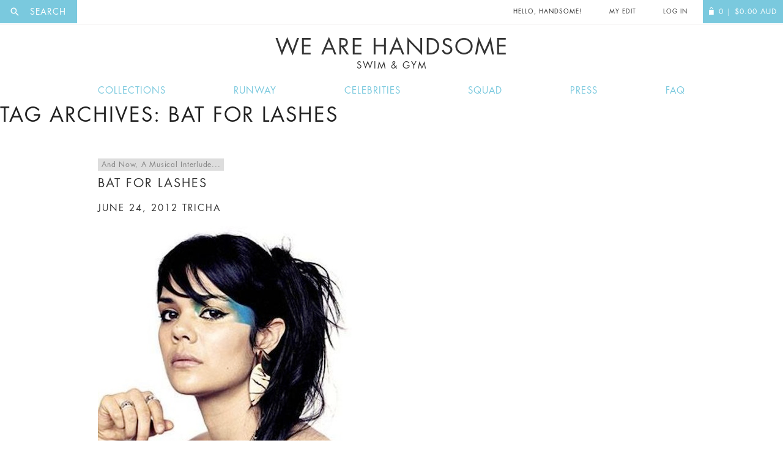

--- FILE ---
content_type: text/html; charset=UTF-8
request_url: https://wearehandsome.com/tag/bat-for-lashes/
body_size: 38630
content:
<!doctype html>
<!--[if IE 8]>
	<html class="no-js lt-ie10 lt-ie9" lang="en"> <![endif]-->
<!--[if IE 9]>
	<html class="no-js lt-ie10" lang="en"> <![endif]-->
	<!--[if gt IE 9]><!-->
	<html class="no-js" lang="en"> <!--<![endif]-->
	<head>
		<meta charset="utf-8">

				<link rel="dns-prefetch" href="//ajax.googleapis.com">
		<link rel="dns-prefetch" href="//www.google-analytics.com">

		<title>Bat For Lashes | We Are Handsome</title>
		<meta charset="UTF-8"/>
		<link rel="profile" href="http://gmpg.org/xfn/11"/>
		<link rel="pingback" href="https://wearehandsome.com/xmlrpc.php"/>

		<meta http-equiv="X-UA-Compatible" content="IE=edge">
		<meta name="revisit-after" content="14 days">
		<meta name="robots" content="all">
		<meta name="generator" content="http://hayward.nu">
		<meta name="author" content="JD Hayward">

	<!--[if IE 8]>
	<script src="https://use.typekit.net/ftf2sax.js"></script>
	<script>try {
		Typekit.load({async: true});
	} catch(e) {
	}</script>
	<![endif]-->

	<meta name="viewport" content="width=device-width, initial-scale=1, user-scalable=no">

	<link rel="icon" type="image/x-icon" href="/favicon.ico"/>

	
				<script>document.documentElement.className = document.documentElement.className + ' yes-js js_active js'</script>
				<meta name='robots' content='max-image-preview:large' />

<!-- Google Tag Manager for WordPress by gtm4wp.com -->
<script data-cfasync="false" data-pagespeed-no-defer type="text/javascript">//<![CDATA[
	var gtm4wp_datalayer_name = "dataLayer";
	var dataLayer = dataLayer || [];
	const gtm4wp_use_sku_instead        = 1;
	const gtm4wp_id_prefix              = '';
	const gtm4wp_remarketing            = 1;
	const gtm4wp_eec                    = 1;
	const gtm4wp_classicec              = 1;
	const gtm4wp_currency               = 'AUD';
	const gtm4wp_product_per_impression = 0;
	const gtm4wp_needs_shipping_address = false;
	const gtm4wp_business_vertical      = 'retail';
	const gtm4wp_business_vertical_id   = 'id';
//]]>
</script>
<!-- End Google Tag Manager for WordPress by gtm4wp.com --><script type="text/javascript">
const gtm4wp_is_safari = /^((?!chrome|android).)*safari/i.test(navigator.userAgent);
if ( gtm4wp_is_safari ) {
	window.addEventListener('pageshow', function(event) {
		if ( event.persisted ) {
			// if Safari loads the page from cache usually by navigating with the back button
			// it creates issues with product list click tracking
			// therefore GTM4WP forces the page reload in this browser
			window.location.reload();
		}
	});
}
</script><link rel='dns-prefetch' href='//s.w.org' />
<link rel="alternate" type="application/rss+xml" title="We Are Handsome &raquo; Feed" href="https://wearehandsome.com/feed/" />
<link rel="alternate" type="application/rss+xml" title="We Are Handsome &raquo; Comments Feed" href="https://wearehandsome.com/comments/feed/" />
<link rel="alternate" type="application/rss+xml" title="We Are Handsome &raquo; Bat For Lashes Tag Feed" href="https://wearehandsome.com/tag/bat-for-lashes/feed/" />
<script type="text/javascript">
window._wpemojiSettings = {"baseUrl":"https:\/\/s.w.org\/images\/core\/emoji\/14.0.0\/72x72\/","ext":".png","svgUrl":"https:\/\/s.w.org\/images\/core\/emoji\/14.0.0\/svg\/","svgExt":".svg","source":{"concatemoji":"https:\/\/wearehandsome.com\/wp-includes\/js\/wp-emoji-release.min.js?ver=6.0.11"}};
/*! This file is auto-generated */
!function(e,a,t){var n,r,o,i=a.createElement("canvas"),p=i.getContext&&i.getContext("2d");function s(e,t){var a=String.fromCharCode,e=(p.clearRect(0,0,i.width,i.height),p.fillText(a.apply(this,e),0,0),i.toDataURL());return p.clearRect(0,0,i.width,i.height),p.fillText(a.apply(this,t),0,0),e===i.toDataURL()}function c(e){var t=a.createElement("script");t.src=e,t.defer=t.type="text/javascript",a.getElementsByTagName("head")[0].appendChild(t)}for(o=Array("flag","emoji"),t.supports={everything:!0,everythingExceptFlag:!0},r=0;r<o.length;r++)t.supports[o[r]]=function(e){if(!p||!p.fillText)return!1;switch(p.textBaseline="top",p.font="600 32px Arial",e){case"flag":return s([127987,65039,8205,9895,65039],[127987,65039,8203,9895,65039])?!1:!s([55356,56826,55356,56819],[55356,56826,8203,55356,56819])&&!s([55356,57332,56128,56423,56128,56418,56128,56421,56128,56430,56128,56423,56128,56447],[55356,57332,8203,56128,56423,8203,56128,56418,8203,56128,56421,8203,56128,56430,8203,56128,56423,8203,56128,56447]);case"emoji":return!s([129777,127995,8205,129778,127999],[129777,127995,8203,129778,127999])}return!1}(o[r]),t.supports.everything=t.supports.everything&&t.supports[o[r]],"flag"!==o[r]&&(t.supports.everythingExceptFlag=t.supports.everythingExceptFlag&&t.supports[o[r]]);t.supports.everythingExceptFlag=t.supports.everythingExceptFlag&&!t.supports.flag,t.DOMReady=!1,t.readyCallback=function(){t.DOMReady=!0},t.supports.everything||(n=function(){t.readyCallback()},a.addEventListener?(a.addEventListener("DOMContentLoaded",n,!1),e.addEventListener("load",n,!1)):(e.attachEvent("onload",n),a.attachEvent("onreadystatechange",function(){"complete"===a.readyState&&t.readyCallback()})),(e=t.source||{}).concatemoji?c(e.concatemoji):e.wpemoji&&e.twemoji&&(c(e.twemoji),c(e.wpemoji)))}(window,document,window._wpemojiSettings);
</script>
<style type="text/css">
img.wp-smiley,
img.emoji {
	display: inline !important;
	border: none !important;
	box-shadow: none !important;
	height: 1em !important;
	width: 1em !important;
	margin: 0 0.07em !important;
	vertical-align: -0.1em !important;
	background: none !important;
	padding: 0 !important;
}
</style>
	<link rel='stylesheet' id='font-awesome-css'  href='https://wearehandsome.com/wp-content/plugins/woocommerce-ajax-filters/berocket/assets/css/font-awesome.min.css?ver=6.0.11' type='text/css' media='all' />
<style id='font-awesome-inline-css' type='text/css'>
[data-font="FontAwesome"]:before {font-family: 'FontAwesome' !important;content: attr(data-icon) !important;speak: none !important;font-weight: normal !important;font-variant: normal !important;text-transform: none !important;line-height: 1 !important;font-style: normal !important;-webkit-font-smoothing: antialiased !important;-moz-osx-font-smoothing: grayscale !important;}
</style>
<link rel='stylesheet' id='smart-coupon-css'  href='https://wearehandsome.com/wp-content/plugins/woocommerce-smart-coupons/assets/css/smart-coupon.min.css?ver=6.0.11' type='text/css' media='all' />
<link rel='stylesheet' id='berocket_aapf_widget-style-css'  href='https://wearehandsome.com/wp-content/plugins/woocommerce-ajax-filters/assets/frontend/css/fullmain.min.css?ver=1.6.1.5' type='text/css' media='all' />
<link rel='stylesheet' id='wp-block-library-css'  href='https://wearehandsome.com/wp-includes/css/dist/block-library/style.min.css?ver=6.0.11' type='text/css' media='all' />
<link rel='stylesheet' id='wc-blocks-vendors-style-css'  href='https://wearehandsome.com/wp-content/plugins/woocommerce/packages/woocommerce-blocks/build/wc-blocks-vendors-style.css?ver=6.9.0' type='text/css' media='all' />
<link rel='stylesheet' id='wc-blocks-style-css'  href='https://wearehandsome.com/wp-content/plugins/woocommerce/packages/woocommerce-blocks/build/wc-blocks-style.css?ver=6.9.0' type='text/css' media='all' />
<link rel='stylesheet' id='jquery-selectBox-css'  href='https://wearehandsome.com/wp-content/plugins/yith-woocommerce-wishlist/assets/css/jquery.selectBox.css?ver=1.2.0' type='text/css' media='all' />
<link rel='stylesheet' id='yith-wcwl-font-awesome-css'  href='https://wearehandsome.com/wp-content/plugins/yith-woocommerce-wishlist/assets/css/font-awesome.css?ver=4.7.0' type='text/css' media='all' />
<link rel='stylesheet' id='woocommerce_prettyPhoto_css-css'  href='//wearehandsome.com/wp-content/plugins/woocommerce/assets/css/prettyPhoto.css?ver=3.1.6' type='text/css' media='all' />
<link rel='stylesheet' id='yith-wcwl-main-css'  href='https://wearehandsome.com/wp-content/plugins/yith-woocommerce-wishlist/assets/css/style.css?ver=3.7.0' type='text/css' media='all' />
<style id='global-styles-inline-css' type='text/css'>
body{--wp--preset--color--black: #000000;--wp--preset--color--cyan-bluish-gray: #abb8c3;--wp--preset--color--white: #ffffff;--wp--preset--color--pale-pink: #f78da7;--wp--preset--color--vivid-red: #cf2e2e;--wp--preset--color--luminous-vivid-orange: #ff6900;--wp--preset--color--luminous-vivid-amber: #fcb900;--wp--preset--color--light-green-cyan: #7bdcb5;--wp--preset--color--vivid-green-cyan: #00d084;--wp--preset--color--pale-cyan-blue: #8ed1fc;--wp--preset--color--vivid-cyan-blue: #0693e3;--wp--preset--color--vivid-purple: #9b51e0;--wp--preset--gradient--vivid-cyan-blue-to-vivid-purple: linear-gradient(135deg,rgba(6,147,227,1) 0%,rgb(155,81,224) 100%);--wp--preset--gradient--light-green-cyan-to-vivid-green-cyan: linear-gradient(135deg,rgb(122,220,180) 0%,rgb(0,208,130) 100%);--wp--preset--gradient--luminous-vivid-amber-to-luminous-vivid-orange: linear-gradient(135deg,rgba(252,185,0,1) 0%,rgba(255,105,0,1) 100%);--wp--preset--gradient--luminous-vivid-orange-to-vivid-red: linear-gradient(135deg,rgba(255,105,0,1) 0%,rgb(207,46,46) 100%);--wp--preset--gradient--very-light-gray-to-cyan-bluish-gray: linear-gradient(135deg,rgb(238,238,238) 0%,rgb(169,184,195) 100%);--wp--preset--gradient--cool-to-warm-spectrum: linear-gradient(135deg,rgb(74,234,220) 0%,rgb(151,120,209) 20%,rgb(207,42,186) 40%,rgb(238,44,130) 60%,rgb(251,105,98) 80%,rgb(254,248,76) 100%);--wp--preset--gradient--blush-light-purple: linear-gradient(135deg,rgb(255,206,236) 0%,rgb(152,150,240) 100%);--wp--preset--gradient--blush-bordeaux: linear-gradient(135deg,rgb(254,205,165) 0%,rgb(254,45,45) 50%,rgb(107,0,62) 100%);--wp--preset--gradient--luminous-dusk: linear-gradient(135deg,rgb(255,203,112) 0%,rgb(199,81,192) 50%,rgb(65,88,208) 100%);--wp--preset--gradient--pale-ocean: linear-gradient(135deg,rgb(255,245,203) 0%,rgb(182,227,212) 50%,rgb(51,167,181) 100%);--wp--preset--gradient--electric-grass: linear-gradient(135deg,rgb(202,248,128) 0%,rgb(113,206,126) 100%);--wp--preset--gradient--midnight: linear-gradient(135deg,rgb(2,3,129) 0%,rgb(40,116,252) 100%);--wp--preset--duotone--dark-grayscale: url('#wp-duotone-dark-grayscale');--wp--preset--duotone--grayscale: url('#wp-duotone-grayscale');--wp--preset--duotone--purple-yellow: url('#wp-duotone-purple-yellow');--wp--preset--duotone--blue-red: url('#wp-duotone-blue-red');--wp--preset--duotone--midnight: url('#wp-duotone-midnight');--wp--preset--duotone--magenta-yellow: url('#wp-duotone-magenta-yellow');--wp--preset--duotone--purple-green: url('#wp-duotone-purple-green');--wp--preset--duotone--blue-orange: url('#wp-duotone-blue-orange');--wp--preset--font-size--small: 13px;--wp--preset--font-size--medium: 20px;--wp--preset--font-size--large: 36px;--wp--preset--font-size--x-large: 42px;}.has-black-color{color: var(--wp--preset--color--black) !important;}.has-cyan-bluish-gray-color{color: var(--wp--preset--color--cyan-bluish-gray) !important;}.has-white-color{color: var(--wp--preset--color--white) !important;}.has-pale-pink-color{color: var(--wp--preset--color--pale-pink) !important;}.has-vivid-red-color{color: var(--wp--preset--color--vivid-red) !important;}.has-luminous-vivid-orange-color{color: var(--wp--preset--color--luminous-vivid-orange) !important;}.has-luminous-vivid-amber-color{color: var(--wp--preset--color--luminous-vivid-amber) !important;}.has-light-green-cyan-color{color: var(--wp--preset--color--light-green-cyan) !important;}.has-vivid-green-cyan-color{color: var(--wp--preset--color--vivid-green-cyan) !important;}.has-pale-cyan-blue-color{color: var(--wp--preset--color--pale-cyan-blue) !important;}.has-vivid-cyan-blue-color{color: var(--wp--preset--color--vivid-cyan-blue) !important;}.has-vivid-purple-color{color: var(--wp--preset--color--vivid-purple) !important;}.has-black-background-color{background-color: var(--wp--preset--color--black) !important;}.has-cyan-bluish-gray-background-color{background-color: var(--wp--preset--color--cyan-bluish-gray) !important;}.has-white-background-color{background-color: var(--wp--preset--color--white) !important;}.has-pale-pink-background-color{background-color: var(--wp--preset--color--pale-pink) !important;}.has-vivid-red-background-color{background-color: var(--wp--preset--color--vivid-red) !important;}.has-luminous-vivid-orange-background-color{background-color: var(--wp--preset--color--luminous-vivid-orange) !important;}.has-luminous-vivid-amber-background-color{background-color: var(--wp--preset--color--luminous-vivid-amber) !important;}.has-light-green-cyan-background-color{background-color: var(--wp--preset--color--light-green-cyan) !important;}.has-vivid-green-cyan-background-color{background-color: var(--wp--preset--color--vivid-green-cyan) !important;}.has-pale-cyan-blue-background-color{background-color: var(--wp--preset--color--pale-cyan-blue) !important;}.has-vivid-cyan-blue-background-color{background-color: var(--wp--preset--color--vivid-cyan-blue) !important;}.has-vivid-purple-background-color{background-color: var(--wp--preset--color--vivid-purple) !important;}.has-black-border-color{border-color: var(--wp--preset--color--black) !important;}.has-cyan-bluish-gray-border-color{border-color: var(--wp--preset--color--cyan-bluish-gray) !important;}.has-white-border-color{border-color: var(--wp--preset--color--white) !important;}.has-pale-pink-border-color{border-color: var(--wp--preset--color--pale-pink) !important;}.has-vivid-red-border-color{border-color: var(--wp--preset--color--vivid-red) !important;}.has-luminous-vivid-orange-border-color{border-color: var(--wp--preset--color--luminous-vivid-orange) !important;}.has-luminous-vivid-amber-border-color{border-color: var(--wp--preset--color--luminous-vivid-amber) !important;}.has-light-green-cyan-border-color{border-color: var(--wp--preset--color--light-green-cyan) !important;}.has-vivid-green-cyan-border-color{border-color: var(--wp--preset--color--vivid-green-cyan) !important;}.has-pale-cyan-blue-border-color{border-color: var(--wp--preset--color--pale-cyan-blue) !important;}.has-vivid-cyan-blue-border-color{border-color: var(--wp--preset--color--vivid-cyan-blue) !important;}.has-vivid-purple-border-color{border-color: var(--wp--preset--color--vivid-purple) !important;}.has-vivid-cyan-blue-to-vivid-purple-gradient-background{background: var(--wp--preset--gradient--vivid-cyan-blue-to-vivid-purple) !important;}.has-light-green-cyan-to-vivid-green-cyan-gradient-background{background: var(--wp--preset--gradient--light-green-cyan-to-vivid-green-cyan) !important;}.has-luminous-vivid-amber-to-luminous-vivid-orange-gradient-background{background: var(--wp--preset--gradient--luminous-vivid-amber-to-luminous-vivid-orange) !important;}.has-luminous-vivid-orange-to-vivid-red-gradient-background{background: var(--wp--preset--gradient--luminous-vivid-orange-to-vivid-red) !important;}.has-very-light-gray-to-cyan-bluish-gray-gradient-background{background: var(--wp--preset--gradient--very-light-gray-to-cyan-bluish-gray) !important;}.has-cool-to-warm-spectrum-gradient-background{background: var(--wp--preset--gradient--cool-to-warm-spectrum) !important;}.has-blush-light-purple-gradient-background{background: var(--wp--preset--gradient--blush-light-purple) !important;}.has-blush-bordeaux-gradient-background{background: var(--wp--preset--gradient--blush-bordeaux) !important;}.has-luminous-dusk-gradient-background{background: var(--wp--preset--gradient--luminous-dusk) !important;}.has-pale-ocean-gradient-background{background: var(--wp--preset--gradient--pale-ocean) !important;}.has-electric-grass-gradient-background{background: var(--wp--preset--gradient--electric-grass) !important;}.has-midnight-gradient-background{background: var(--wp--preset--gradient--midnight) !important;}.has-small-font-size{font-size: var(--wp--preset--font-size--small) !important;}.has-medium-font-size{font-size: var(--wp--preset--font-size--medium) !important;}.has-large-font-size{font-size: var(--wp--preset--font-size--large) !important;}.has-x-large-font-size{font-size: var(--wp--preset--font-size--x-large) !important;}
</style>
<link rel='stylesheet' id='contact-form-7-css'  href='https://wearehandsome.com/wp-content/plugins/contact-form-7/includes/css/styles.css?ver=5.5.6' type='text/css' media='all' />
<link rel='stylesheet' id='searchandfilter-css'  href='https://wearehandsome.com/wp-content/plugins/search-filter/style.css?ver=1' type='text/css' media='all' />
<link rel='stylesheet' id='wc-aelia-cs-frontend-css'  href='https://wearehandsome.com/wp-content/plugins/woocommerce-aelia-currencyswitcher/src/design/css/frontend.css?ver=4.5.12.171215' type='text/css' media='all' />
<style id='woocommerce-inline-inline-css' type='text/css'>
.woocommerce form .form-row .required { visibility: visible; }
</style>
<link rel='stylesheet' id='twentyfourteen-style-css'  href='https://wearehandsome.com/wp-content/themes/WAH-child/style.css?ver=6.0.11' type='text/css' media='all' />
<link rel='stylesheet' id='twentyfourteen-mobile-css'  href='https://wearehandsome.com/wp-content/themes/WAH/mobile.css?ver=6.0.11' type='text/css' media='all' />
<script type='text/javascript' src='https://wearehandsome.com/wp-includes/js/jquery/jquery.min.js?ver=3.6.0' id='jquery-core-js'></script>
<script type='text/javascript' src='https://wearehandsome.com/wp-includes/js/jquery/jquery-migrate.min.js?ver=3.3.2' id='jquery-migrate-js'></script>
<script type='text/javascript' src='https://wearehandsome.com/wp-content/plugins/duracelltomi-google-tag-manager/js/gtm4wp-woocommerce-classic.js?ver=1.14.2' id='gtm4wp-woocommerce-classic-js'></script>
<script type='text/javascript' src='https://wearehandsome.com/wp-content/plugins/duracelltomi-google-tag-manager/js/gtm4wp-woocommerce-enhanced.js?ver=1.14.2' id='gtm4wp-woocommerce-enhanced-js'></script>
<script type='text/javascript' src='https://wearehandsome.com/wp-content/themes/WAH/js/jquery.mobile.custom.min.js?ver=1.2.0' id='twentyfourteen-mobile-js'></script>
<link rel="https://api.w.org/" href="https://wearehandsome.com/wp-json/" /><link rel="alternate" type="application/json" href="https://wearehandsome.com/wp-json/wp/v2/tags/699" /><link rel="EditURI" type="application/rsd+xml" title="RSD" href="https://wearehandsome.com/xmlrpc.php?rsd" />
<link rel="wlwmanifest" type="application/wlwmanifest+xml" href="https://wearehandsome.com/wp-includes/wlwmanifest.xml" /> 
<meta name="generator" content="WordPress 6.0.11" />
<meta name="generator" content="WooCommerce 6.3.1" />
<style></style>
<!-- Google Tag Manager for WordPress by gtm4wp.com -->
<script data-cfasync="false" data-pagespeed-no-defer type="text/javascript">//<![CDATA[
var google_tag_params = {"pagePostType":"post","pagePostType2":"tag-post","ecomm_pagetype":"other"};
	var dataLayer_content = {"pagePostType":"post","pagePostType2":"tag-post","ecomm_pagetype":"other","google_tag_params":window.google_tag_params};
	dataLayer.push( dataLayer_content );//]]>
</script>
<script data-cfasync="false">//<![CDATA[
(function(w,d,s,l,i){w[l]=w[l]||[];w[l].push({'gtm.start':
new Date().getTime(),event:'gtm.js'});var f=d.getElementsByTagName(s)[0],
j=d.createElement(s),dl=l!='dataLayer'?'&l='+l:'';j.async=true;j.src=
'//www.googletagmanager.com/gtm.'+'js?id='+i+dl;f.parentNode.insertBefore(j,f);
})(window,document,'script','dataLayer','GTM-MMDJQ6');//]]>
</script>
<!-- End Google Tag Manager -->
<!-- End Google Tag Manager for WordPress by gtm4wp.com --><script type="text/javascript">  var coupon_code_ajax_url = "https://wearehandsome.com/wp-admin/admin-ajax.php"; </script>	<noscript><style>.woocommerce-product-gallery{ opacity: 1 !important; }</style></noscript>
	<style type="text/css">.recentcomments a{display:inline !important;padding:0 !important;margin:0 !important;}</style>		<style type="text/css" id="wp-custom-css">
			/*
You can add your own CSS here.

Click the help icon above to learn more.
#payment .payment_method_paypal .radio-wrap {
    left: 0;
    width: 40%;
    float: left;
}

*/		</style>
		
		
		
	<!-- Facebook Pixel Code Header -->
	<script>
		if( typeof fbq=='undefined'){
			!function(f,b,e,v,n,t,s)
			{if(f.fbq)return;n=f.fbq=function(){n.callMethod?
				n.callMethod.apply(n,arguments):n.queue.push(arguments)};
				if(!f._fbq)f._fbq=n;n.push=n;n.loaded=!0;n.version='2.0';
				n.queue=[];t=b.createElement(e);t.async=!0;
				t.src=v;s=b.getElementsByTagName(e)[0];
				s.parentNode.insertBefore(t,s)}(window,document,'script',
					'https://connect.facebook.net/en_US/fbevents.js');
				fbq('init', '1639249383042065'); 
				fbq('track', 'PageView');
			}
		</script>
		<noscript>
			<img height="1" width="1" 
			src="https://www.facebook.com/tr?id=1639249383042065&ev=PageView
			&noscript=1"/>
		</noscript>
		<!-- End of Facebook Pixel Code Header-->
			</head>
	
	<body class="archive tag tag-bat-for-lashes tag-699 theme-WAH woocommerce-no-js group-blog masthead-fixed list-view full-width">
		<div class="wrap__site">
			<div id="fb-root"></div>

			<div class="page">

				<header class="l-header  header  ">

					<div class="header__top  header__top--white">
												
						<div class="header__top__burger">
							<a href="#" class="js-mobile-nav  header__burger">
								Menu
								<span class="overlay__bg"></span>
							</a>
						</div>
						<div class="header__search">
							
<a href="/search" class="search__label js-ol  overlay__has  overlay__sp" for="woocommerce-product-search-field"><i class="icon  icon--search"></i><span class="search__label__nomobile"> Search</span></a>
						</div>

						<div class="header__item  mob__no">
							<p class="header__item__front  header__item--logo">
								<a href="/" title="We Are Handsome">We are Handsome</a>
							</p>
						</div>

						<div class="header__top__right">

							
					<div class="header__item  mob__no">
						<p class="header__item__front  header__item__front--change">Hello, Handsome!</p>
					</div>

					<div class="header__item">
													<a href="https://wearehandsome.com/my-edit/" class="header__item__front">My Edit</a>
											</div>

					
				<div class="header__item">
										<a href="https://wearehandsome.com/my-account/" class="header__item__front">
						Log In
					</a>
						</div>
		<a href="https://wearehandsome.com" class="header__item  header__item--alt  header__item--last">
									<span class="header__item__front">
							<i class="icon icon--bag"></i><span class="qty">0</span><span class="header__item__front__nomobile"> |
								<span class="woocommerce-Price-amount amount"><bdi><span class="woocommerce-Price-currencySymbol">$</span>0.00</bdi></span> <span class="currency">AUD</span></span>
						</span>		</a>
	</div>
</div>

<h1 class="header__logo  h  h--uppercase  ">
	<a href="/">
		We Are Handsome		<small>Swim &amp; Gym</small>
	</a>
</h1>

<nav class="nav  nav--inline  nav--responsive js-nav " id="nav__res">
	<p class="h_zeta h--uppercase h--strong  mob__only">Hello, Handsome!</p>
	<a class="btn btn--remove  btn--clear mob__only"></a>
	<div class="wrap__centre  wrap__centre--small">
						<div class="menu-main-menu-container"><ul id="menu-main-menu" class="menu"><li id="menu-item-3260" class="menu-item menu-item-type-post_type menu-item-object-page menu-item-3260"><a href="https://wearehandsome.com/collections/">Collections</a></li>
<li id="menu-item-19931" class="menu-item menu-item-type-post_type menu-item-object-page menu-item-19931"><a href="https://wearehandsome.com/fashionweek/">Runway</a></li>
<li id="menu-item-19928" class="menu-item menu-item-type-post_type menu-item-object-page menu-item-19928"><a href="https://wearehandsome.com/celebrities/">Celebrities</a></li>
<li id="menu-item-20408" class="menu-item menu-item-type-post_type menu-item-object-page menu-item-20408"><a href="https://wearehandsome.com/squad/">Squad</a></li>
<li id="menu-item-20154" class="menu-item menu-item-type-post_type menu-item-object-page menu-item-20154"><a href="https://wearehandsome.com/press/">Press</a></li>
<li id="menu-item-19929" class="menu-item menu-item-type-post_type menu-item-object-page menu-item-19929"><a href="https://wearehandsome.com/faq/">FAQ</a></li>
</ul></div>		</div>
	</nav>
</header>

<section role="main" class="main">

	
	<section id="primary" class="content-area">
		<div id="content" class="site-content" role="main">

			
			<header class="archive-header">
				<h1 class="archive-title">Tag Archives: Bat For Lashes</h1>

							</header><!-- .archive-header -->

			
<article id="post-10917" class="post-10917 post type-post status-publish format-standard hentry category-musical-interludes tag-a-musical-interlude tag-bat-for-lashes tag-costumes tag-daniel tag-music tag-natasha-khan tag-tricha-tippapart">
	<div class="wrap__centre wrap__centre--small wrap__padding">
			
		<header class="entry-header">
						<div class="entry-meta">
				<span class="cat-links"><a href="https://wearehandsome.com/category/musical-interludes/" rel="category tag">And Now, A Musical Interlude...</a></span>
			</div>
			<h4 class="entry-title h_delta"><a href="https://wearehandsome.com/bat-for-lashes/" rel="bookmark">Bat For Lashes</a></h4>	
			<div class="entry-meta">
				<h5 class="h_epsilon h_zeta"><span class="entry-date"><a href="https://wearehandsome.com/bat-for-lashes/" rel="bookmark"><time class="entry-date" datetime="2012-06-24T20:05:37-07:00">June 24, 2012</time></a></span> <span class="byline"><span class="author vcard"><a class="url fn n" href="https://wearehandsome.com/author/tricha/" rel="author">tricha</a></span></span></h5>			</div><!-- .entry-meta -->
		</header><!-- .entry-header -->
	
				<div class="entry-content">
			<a href="https://wearehandsome.com/bat-for-lashes/bat-for-lashes-1-2/" rel="attachment wp-att-10989"><img class="alignnone size-full wp-image-10989" title="bat for lashes 1" src="https://wearehandsome.com/wp-content/uploads/2012/06/bat-for-lashes-11.jpg" alt="" width="540" height="650" /></a>
<p><em>Many moons ago when I was living in London, I fell in love with Brit singer-songwriter and musician, Natasha Khan, or <a href="http://www.batforlashes.com/">Bat For Lashes</a>, as she is better known.  This girl is something of a musical powerhouse, not only can she sing but she also plays the piano, bass, guitar, harpsichord and autoharp. So when I heard she was coming to town as part of <a href="http://www.vividsydney.com/">Vivid Sydney </a>a few years ago I jumped at the chance to see her perform live at Sydney Opera House. She was amazing; a velvet voice and pop beats mixed with a symphonic sound She also rocks some pretty cool costumes on stage too.</em></p>
<p>&nbsp;</p>
<p>[chromeless id=00ZHah-c0hQ width=540  height=360 autoplay=no ytcontrols=no]</p>
<p>One of my favourite songs, Daniel by Bat For Lashes.</p>
<p> <a href="https://wearehandsome.com/bat-for-lashes/#more-10917" class="more-link">Continue reading <span class="meta-nav">&rarr;</span></a></p>
		</div><!-- .entry-content -->
			
		<footer class="entry-meta"><span class="tag-links"><a href="https://wearehandsome.com/tag/a-musical-interlude/" rel="tag">a musical interlude</a><a href="https://wearehandsome.com/tag/bat-for-lashes/" rel="tag">Bat For Lashes</a><a href="https://wearehandsome.com/tag/costumes/" rel="tag">Costumes</a><a href="https://wearehandsome.com/tag/daniel/" rel="tag">Daniel</a><a href="https://wearehandsome.com/tag/music/" rel="tag">Music</a><a href="https://wearehandsome.com/tag/natasha-khan/" rel="tag">Natasha Khan</a><a href="https://wearehandsome.com/tag/tricha-tippapart/" rel="tag">Tricha Tippapart</a></span></footer>	</div>
</article><!-- #post-## -->
		</div><!-- #content -->
	</section><!-- #primary -->

</section> 
<footer class="l-footer  footer">
	<div class="footer__row">
		<div class="row  row--table">
			<div class="col  col--4  col--cell col--cell--mid col--bordered  footer__column">
				<h6 class="h  h--uppercase  h--center  h--grey">Sign Up for the latest news &amp; Offers</h6>
				<a href="?signup" class="btn js-ol overlay__has">Sign Me up</a>
			</div>
			<div class="col  col--4  col--cell  col--cell--mid  col--bordered  footer__column">
				<img class="brand  brand--footer" src="https://wearehandsome.com/wp-content/themes/WAH/assets/img/logo.png" alt="We Are Handsome">
				<h6 class="h  h--uppercase  h--center  h--grey  h--flush">Swim &amp; Activewear for a healthy lifestyle</h6>
			</div>
			<div class="col  col--4  col--cell  col--bordered  footer__column">
				<h6 class="h  h--uppercase  h--center  h--grey">Follow Us</h6>
				<nav class="nav  nav--icons">
					<a href="https://www.facebook.com/wearehandsome" target="_blank"><i class="icon  icon--facebook"></i></a>
					<a href="https://www.instagram.com/wearehandsome" target="_blank"><i class="icon  icon--instagram"></i></a>
					<a href="https://twitter.com/wearehandsome" target="_blank"><i class="icon  icon--twitter"></i></a>
					<a href="https://open.spotify.com/user/wearehandsome" target="_blank"><i class="icon  icon--spotify"></i></a>
					<a href="https://www.pinterest.com/wearehandsome/" target="_blank"><i class="icon  icon--pinterest"></i></a>
				</nav>

				<div class="fb-like" id="fb-like" data-href="https://www.facebook.com/wearehandsome/" data-layout="button_count" data-action="like" data-show-faces="false" data-share="false"></div>
			</div>
		</div>
	</div>
	<div class="footer__row">
		<div class="row  row--table">
						<div class="col  col--3  mq-mob-lrg--6  col--cell--mid  col--cell  col--bordered  col--bordered--float">
								<h6 class="h  h--uppercase  h--center  h--grey">Shop Active</h6>
				<nav class="nav  nav--list">
															<a href="https://wearehandsome.com/collections/" class="nav__item  ">View Collections</a>
									<a href="https://wearehandsome.com/fashionweek/" class="nav__item  ">Runway Shows & Looks</a>
									<a href="https://wearehandsome.com/celebrities/" class="nav__item  ">Celebrities</a>
									<a href="https://wearehandsome.com/squad/" class="nav__item  ">Our Squad</a>
							</nav>
			</div>
				<div class="col  col--3  mq-mob-lrg--6  col--cell--mid  col--cell  col--bordered  col--bordered--float">
								<h6 class="h  h--uppercase  h--center  h--grey">About Us</h6>
				<nav class="nav  nav--list">
															<a href="https://wearehandsome.com/about-we-are-handsome/" class="nav__item  ">About The Brand</a>
									<a href="https://wearehandsome.com/press/" class="nav__item  ">Press</a>
									<a href="https://wearehandsome.com/stockists/" class="nav__item  ">Stockists / Where to Buy</a>
									<a href="https://www.instagram.com/wearehandsomebrand" class="nav__item  ">Instagram</a>
							</nav>
			</div>
				<div class="col  col--3  mq-mob-lrg--6  col--cell--mid  col--cell  col--bordered  col--bordered--float">
								<h6 class="h  h--uppercase  h--center  h--grey">Need Help?</h6>
				<nav class="nav  nav--list">
															<a href="https://wearehandsome.com/faq" class="nav__item  ">FAQ</a>
									<a href="https://wearehandsome.com/size-guide" class="nav__item  ">Size Chart</a>
									<a href="https://wearehandsome.com/delivery-returns" class="nav__item  ">Delivery & Returns</a>
									<a href="https://wearehandsome.com/terms-conditions" class="nav__item  ">Terms & Conditions</a>
							</nav>
			</div>
				<div class="col  col--3  mq-mob-lrg--6  col--cell--mid  col--cell  col--bordered  col--bordered--float">
								<h6 class="h  h--uppercase  h--center  h--grey">Get in Touch</h6>
				<nav class="nav  nav--list">
															<a href="https://wearehandsome.com/?page_id=18807" class="nav__item  ">Contact Us</a>
									<a href="https://www.facebook.com/wearehandsome" class="nav__item  ">Facebook</a>
									<a href="http://www.instagram.com/wearehandsomebrand" class="nav__item  ">Instagram</a>
									<a href="https://twitter.com/wearehandsome" class="nav__item  ">Twitter</a>
							</nav>
			</div>
	</div>
</div>
<div class="footer__row  footer__row--flush">
	<div class="footer__row__item  footer__row__item--right">
		<img class="brand  brand--paymentmethods" src="https://wearehandsome.com/wp-content/themes/WAH-child/assets/img/cards.jpg" alt="Accepted Payment Methods">
		<a href="" class="js-back-to-top  brand  brand--backtotop"><i class="icon  icon--up"></i></a>
	</div>
	<div class="footer__row__item  footer__row__item--left">
		&copy; Copyright We are handsome | <a href="/privacy-policy" class="brand  brand--siteby js-ol overlay__has">Privacy Policy</a>
	</div>
</div>
</footer>
</div>
<span class="overlay__bg"></span>
<div class="overlay" id="overlay--size-guide">
	<div class="wrap__centre  wrap__centre--small  wrap__centre--padded">
	<p class="h_alpha">SIZE CHARTS</p>
											<table class="sizes">
									<thead>
					<tr>
													<th>
</th>
													<th>XS</th>
													<th>S
</th>
													<th>M</th>
													<th>L</th>
											</tr>
					</thead>
								<tbody>
									<tr>
													<td>AU</td>
													<td>6</td>
													<td>8</td>
													<td>10</td>
													<td>12</td>
											</tr>
									<tr>
													<td>USA</td>
													<td>2</td>
													<td>4</td>
													<td>6</td>
													<td>8</td>
											</tr>
									<tr>
													<td>EUROPE</td>
													<td>34</td>
													<td>36</td>
													<td>38</td>
													<td>40</td>
											</tr>
									<tr>
													<td>UK</td>
													<td>8</td>
													<td>10</td>
													<td>12</td>
													<td>14</td>
											</tr>
								</tbody>
			</table>
												<table class="sizes">
									<thead>
					<tr>
													<th></th>
													<th>XS-S</th>
													<th>M-L</th>
											</tr>
					</thead>
								<tbody>
									<tr>
													<td>AU</td>
													<td>8-10</td>
													<td>12-14</td>
											</tr>
									<tr>
													<td>USA</td>
													<td>4-6</td>
													<td>8-10</td>
											</tr>
									<tr>
													<td>EUROPE</td>
													<td>36-38</td>
													<td>40-42</td>
											</tr>
									<tr>
													<td>UK</td>
													<td>8-10</td>
													<td>12-14</td>
											</tr>
								</tbody>
			</table>
												<table class="sizes">
									<thead>
					<tr>
													<th>Measurements are in centimetres, are approximate only and may vary.</th>
													<th>XS / 6</th>
													<th>S / 8</th>
													<th>M / 10</th>
													<th>L / 12</th>
											</tr>
					</thead>
								<tbody>
									<tr>
													<td>BUST</td>
													<td>79</td>
													<td>84</td>
													<td>89</td>
													<td>94</td>
											</tr>
									<tr>
													<td>UNDERBUST</td>
													<td>55.20</td>
													<td>60</td>
													<td>64.8</td>
													<td>69.60</td>
											</tr>
									<tr>
													<td>WAIST</td>
													<td>52</td>
													<td>57</td>
													<td>62</td>
													<td>67</td>
											</tr>
									<tr>
													<td>HIGH HIP (10CM Above Waist)</td>
													<td>77</td>
													<td>82</td>
													<td>87</td>
													<td>92</td>
											</tr>
									<tr>
													<td>LOW HIP (10CM Below Waist)</td>
													<td>89</td>
													<td>94.2</td>
													<td>103.20
</td>
													<td>104
</td>
											</tr>
								</tbody>
			</table>
			</div>
</div>

<div class="overlay" id="overlay--signup">
	<div class="wrap__centre">
		<div class="overlay__content">
			<p class="h_alpha  h--uppercase">OUR HEALTHY SUMMER NEWSLETTER</p>

<form action="https://wearehandsome.createsend.com/t/r/s/ulkljj/" method="post" id="subForm" class="form  form--signup">
	<div class="field__wrap">
		<a href="javascript:void(0);" class="signup__prev  signup__icon">
			<i class="icon icon--left"></i>
		</a>
		<input type="text" name="cm-name" id="name" placeholder="name" class="overlay__input  signup__name  signup  signup--active" required />
		<input id="fieldEmail" name="cm-ulkljj-ulkljj" type="email" placeholder="email" class="overlay__input  signup__email  signup" required />
		<a href="javascript:void(0);" class="signup__next  signup__icon  active">
			<i class="icon icon--right"></i>
		</a>
	</div>
	<div class="field__wrap">
		<button type="submit" class="btn  btn--white  signup__submit" disabled>Sign Me up</button>
	</div>
	<p class="h_delta">SUBSCRIBE TO OUR FORTNIGHTLY DIGEST AND GET EXCLUSIVE RECIPES, MUSIC, TRAVEL TIPS, DISCOUNTS AND GREAT SUMMER FINDS.</p>
</form>		</div>
	</div>
</div>

<div class="overlay" id="overlay--privacy-policy">
	<div class="wrap__centre  wrap__centre--small wrap__centre--padded">
	<p class="h_alpha"></p>

			
			<h2 class="h_delta">Privacy Policy</h2>
			<div class="row clearfix ">
				<p><span id="Span10" class="subtitle">PRIVACY POLICY &amp; SECURITY</span></p>
<p>WE ARE HANDSOME will take reasonable steps to protect the personal information it holds from misuse and loss and from unauthorized access, modification or disclosure and to make sure that the personal information it collects, uses or discloses is accurate, complete and up-to-date. WE ARE HANDSOME uses appropriate security measures to protect the information you give us. While we take stringent measures to protect our website and all information, you should be aware that no internet data transmission can be guaranteed to be 100% secure from access by unintended recipients. WE ARE HANDSOME will not be responsible for events arising from unauthorized access to your personal information.</p>
<p><span id="Span11" class="subtitle">Use of this Website</span></p>
<p>You will be required to register to use some of the features on this Site. We may change registration requirements from time to time and without notice. When you register, you are required to provide information about yourself that is true, accurate, current and complete in all respects. Should any of your this information change, please notify us immediately at the following e-mail address <a href="mailto:customerlove@wearehandsome.com" target="_blank" rel="noopener noreferrer">customerlove@wearehandsome.com</a>.</p>
<p><span id="Span12" class="subtitle">Copyright</span></p>
<p>You must comply with all proprietary and copyright notices on this Site. This Website is owned by WE ARE HANDSOME and its associates, and subject to copyright.</p>
<p><span id="Span13" class="subtitle">Your Activity</span></p>
<p>You use this Site at your sole risk. You agree that you will be personally responsible for your use of this Site and for all of your communication and activity on this Site. We reserve the right to deny you access to this Site, or any part of this Site, at any time without notice. If we determine, in our sole discretion, that you engaged in prohibited activities, were not respectful of other users, or otherwise violated the TOS, we may deny you access to this Site on a temporary or permanent basis and any decision to do so is final.</p>
<p><span id="Span14" class="subtitle">Links and Third Party Representation on this Website</span></p>
<p>WE ARE HANDSOME holds no liability or warranties for any other website that you may have access through this Site.</p>
<p>WE ARE HANDSOME has no control over content that may be publish on Other Websites that are linked to WEAREHANDSOME.COM and the accuracy of information published on the Other Website.</p>
<p>WE ARE HANDSOME is not liable to you or any other person for any direct, indirect, special or other consequential damages arising out of any use of this Site, the use of any other linked website, the use of any Other Website or any Third Party Posted Material.</p>
<p>&nbsp;</p>
<p>WE ARE HANDSOME LLC<br />
395 Beethoven St<br />
Los Angeles, CA  90066</p>
			</div>

		
	
</div></div>

<div class="overlay" id="overlay--delivery-returns">
	<div class="wrap__centre  wrap__centre--small wrap__centre--padded">
	<p class="h_alpha">Shipping & Returns</p>

			
			<h2 class="h_delta">Shipping</h2>
			<div class="row clearfix ">
				<p>&nbsp;</p>
<p>*WE SHIP ALL ORDERS FROM THE USA*</p>
<p><strong>Delivery in United States</strong></p>
<p>• Delivery is via FedEx Smart Post (with tracking) and generally takes 2-7 business days &#8211; it costs $5 USD.<br />
•Express Delivery is via UPS Ground and takes 3 days &#8211; it costs $14 USD.<br />
•Lost or stolen postage is not covered by insurance.<br />
•Once shipped, you will be emailed with a tracking number, which may be tracked at <a href="https://www.fedex.com/apps/fedextrack/?action=track">FedEx Tracking</a></p>
<p>&nbsp;</p>
<p><strong>International</strong></p>
<p>All international shipping is processed via Priority International Shipping.</p>
<p>Shipment is between 3-21 days depending on your location.</p>
<p>Please note that shipment to countries outside of USA may be subject to import fees, taxes and/or customs duties levied by the destination country. The recipient of the shipment is responsible for all Import Fees.</p>
			</div>

		
			<h2 class="h_delta">Returns</h2>
			<div class="row clearfix ">
				<p><strong>Returns and Orders Policy</strong></p>
<ul>•You must notify WE ARE HANDSOME within 7 calendar days of accepting delivery of the order AND arrange return of the item/s within 7 calendar days after receiving our email authorizing the return.</ul>
<p>&nbsp;</p>
<ul>
<li style="list-style-type: none;">
<ul>•To notify WE ARE HANDSOME, email your proof of purchase, being an invoice or email confirmation from WE ARE HANDSOME, to our customer service team at</ul>
</li>
</ul>
<p><a href="mailto:customerlove@wearehandsome.com">customerlove@wearehandsome.com</a></p>
<ul> .</ul>
<p>&nbsp;</p>
<ul>•All SALE purchases are final and cannot be returned (including exchanges, credit notes and refunds). We kindly ask that you carefully consider your items before purchasing. Sale returns will only be accepted if the merchandise is faulty or wrongly described.</ul>
<p>&nbsp;</p>
<ul>•During sale periods where a discount code is used, any orders placed prior to the start time of the sale will not be eligible for the discount. This includes the current sale 10TH Birthday Sale.</ul>
<p>&nbsp;</p>
<ul>
<li style="list-style-type: none;">
<ul>•Item/s must be unworn, unwashed and in the original sellable condition. All labels, packaging and hygiene stickers must be attached and in their original condition.</ul>
</li>
</ul>
<ul>
<li style="list-style-type: none;">
<ul>
<li style="list-style-type: none;">
<ul>
<li><em>      Please make sure that swimwear is tried on over your own underwear. In the interests of hygiene, we may refuse returns of items where it&#8217;s obvious that this hasn&#8217;t been done.</em></li>
</ul>
</li>
</ul>
</li>
</ul>
<p>&nbsp;</p>
<ul>•Customers are responsible for organising the shipment of returns including the cost to send the return back to us. WE ARE HANDSOME is not responsible for the shipment of returns and will not replace or process a return that is lost during shipment. We recommend shipping returns through a tracked service.</ul>
<p>&nbsp;</p>
<ul>•It is not the responsibility of WE ARE HANDSOME to pay or reimburse customers for any government import fees, taxes and/or charges that may be applied to orders. It is the responsibility of customers to be aware of and pay any such costs that their country may apply to imported goods.</ul>
<p>&nbsp;</p>
<ul>•Refunds are made to the credit card that was used to make the original purchase and are for the cost of items only. Shipping costs will not be refunded. Please allow 7 business days for the refund transaction to be completed back onto your card. We will contact you via the email address listed on your order when the refund has taken place.</ul>
<ul>
<li style="list-style-type: none;">
<ul>
<li>Refunds for purchases made through Paypal might be subject to Paypal Fees upon refund. We Are Handsome is not responsible for such fees, which generally represent a small % of the transaction. We cannot reiburse you for suh fees if they are charged through Paypal&#8217;s platform.</li>
</ul>
</li>
</ul>
<p>&nbsp;</p>
<ul>
<li>•For exchanges, we will require a shipping payment to be made prior to re-shipment. We will request this payment from you via PayPal. The charges are as follows:<br />
•USA Domestic $5<br />
•International Standard $10 (International costs will be in the relevant currency)<br />
•International Express $20 (International costs will be in the relevant currency)</li>
</ul>
<p>&nbsp;</p>
<ul>•Due to the select nature of our product, we cannot guarantee the availability of merchandise for exchanges.</ul>
<p>&nbsp;</p>
<ul>•Once your return order has been received your order will be processed within 7 business days. During holiday periods/sale seasons it may take longer.</ul>
<p>&nbsp;</p>
<ul>•We do not accept returns from purchases made through our stockists. We can only process returns on purchases that were processed through our e-boutique.</ul>
<p>&nbsp;</p>
<ul>•Stock quantities are not updated in real time, and therefore occasionally an item may be sold out at time of purchase. If you purchase an item that is sold out, you will be notified by email as soon as possible and offered a suitable replacement or full refund.</ul>
<p>&nbsp;</p>
<ul>•Delivery delays may occur during high volume and peak periods or due to unforeseen reasons. During these times, please allow an additional 7 business days for your order to be delivered. Russian/ South African customers may need more patience by reason of the local delivery system and customs­­.</ul>
			</div>

		
	
</div></div>

<div class="overlay" id="overlay--terms-conditions">
	<div class="wrap__centre  wrap__centre--small wrap__centre--padded">
	<p class="h_alpha"></p>

			
			<h2 class="h_delta">Privacy, Terms & Conditions</h2>
			<div class="row clearfix ">
				<p>It is your responsibility to read and familiarise yourself with the WE ARE HANDSOME Privacy Policy. To do this, go to the CUSTOMER CARE page and click on the provided link.</p>
<p>This Privacy Statement applies to all personal information collected by WE ARE HANDSOME via the internet, including without limitation, by way of the WE ARE HANDSOME website located at  <a href="http://www.wearehandsome.com/" target="_blank" rel="noopener noreferrer">WWW.WEAREHANDSOME.COM</a></p>
<p>WE ARE HANDSOME recognizes the importance of protecting the privacy of our client&#8217;s personal and financial information and acts in accordance with this recognition. As a result, WE ARE HANDSOME has instituted strict policies regarding your privacy. Information provided at the time of registration or submission will not be used for any unsolicited communication, unless you provide your consent. When you register with WE ARE HANDSOME you give us your consent to treat your personal data in accordance with this online privacy policy and for the purposes described below.</p>
<p><span id="Span8" class="subtitle">What WE ARE HANDSOME collect</span></p>
<p>In order to provide our clients with the service they deserve WE ARE HANDSOME collects the information that our clients give us. This may include personal information given to us by you when you fill in questionnaires, contact forms or other sections of the WE ARE HANDSOME website or when you post or input information to the WE ARE HANDSOME website; and about how you use the WE ARE HANDSOME website.</p>
<p>We study our clients&#8217; and visitors&#8217; use of our website so we can improve our services and enhance your WE ARE HANDSOME experience. When you register with WE ARE HANDSOME, you give us your name and email address. WE ARE HANDSOME does not collect personally identifiable information from anyone under the age of thirteen. If you are under thirteen, please ask your parents to register or exit this website.</p>
<p><span id="Span7" class="subtitle">How WE ARE HANDSOME use the information you provide</span></p>
<p>If you give us your name and email address, we may contact you by email with special information about WE ARE HANDSOME and our products. We only communicate with you by email if we have your permission. Otherwise, we use your information only to provide our clients with a better service experience and ensure that partners, our affiliates and we maintain and improve services to our clients. WE ARE HANDSOME will not otherwise use or disclose any information about you without your consent, unless:</p>
<p><span id="Span9" class="subtitle">Will WE ARE HANDSOME share your information with other entities?</span></p>
<p>WE ARE HANDSOME does not sell or rent our client&#8217;s names, addresses, email addresses or other personal information. In order to maintain our website and enhance our client communications, WE ARE HANDSOME contracts with selected third parties. As necessary, your personal information may be shared with these third parties, solely for the purpose of assisting WE ARE HANDSOME in these endeavours and subject to strict contractual confidentiality obligations. WE ARE HANDSOME will not otherwise use or disclose any information about you without your consent, unless: the use or disclosure is for one of the purposes described in or otherwise permitted by this policy; the use or disclosure is required or permitted by law; we believe it necessary to provide you with a service which you have requested; we believe it necessary to protect the rights, property or personal safety of another person or WE ARE HANDSOME; or the assets or operations of WE ARE HANDSOME&#8217;S business are transferred to third party.</p>
<p>If you do not provide requested information, WE ARE HANDSOME may not be able to provide you with access.</p>
<p><span id="Span10" class="subtitle">PRIVACY SECURITY</span></p>
<p>WE ARE HANDSOME will take reasonable steps to protect the personal information it holds from misuse and loss and from unauthorized access, modification or disclosure and to make sure that the personal information it collects, uses or discloses is accurate, complete and up-to-date. WE ARE HANDSOME uses appropriate security measures to protect the information you give us. While we take stringent measures to protect our website and all information, you should be aware that no internet data transmission can be guaranteed to be 100% secure from access by unintended recipients. WE ARE HANDSOME will not be responsible for events arising from unauthorized access to your personal information.</p>
<p><span id="Span11" class="subtitle">Use of this Website</span></p>
<p>You will be required to register to use some of the features on this Site. We may change registration requirements from time to time and without notice. When you register, you are required to provide information about yourself that is true, accurate, current and complete in all respects. Should any of your this information change, please notify us immediately at the following e-mail address <a href="mailto:customerlove@wearehandsome.com" target="_blank" rel="noopener noreferrer">customerlove@wearehandsome.com</a>.</p>
<p><span id="Span12" class="subtitle">Copyright</span></p>
<p>You must comply with all proprietary and copyright notices on this Site. This Website is owned by WE ARE HANDSOME and its associates, and subject to copyright.</p>
<p><span id="Span13" class="subtitle">Your Activity</span></p>
<p>You use this Site at your sole risk. You agree that you will be personally responsible for your use of this Site and for all of your communication and activity on this Site. We reserve the right to deny you access to this Site, or any part of this Site, at any time without notice. If we determine, in our sole discretion, that you engaged in prohibited activities, were not respectful of other users, or otherwise violated the TOS, we may deny you access to this Site on a temporary or permanent basis and any decision to do so is final.</p>
<p><span id="Span14" class="subtitle">Links and Third Party Representation on this Website</span></p>
<p>WE ARE HANDSOME holds no liability or warranties for any other website that you may have access through this Site.</p>
<p>WE ARE HANDSOME has no control over content that may be publish on Other Websites that are linked to WEAREHANDSOME.COM and the accuracy of information published on the Other Website.</p>
<p>WE ARE HANDSOME is not liable to you or any other person for any direct, indirect, special or other consequential damages arising out of any use of this Site, the use of any other linked website, the use of any Other Website or any Third Party Posted Material.</p>
<p><strong>RETURNS and ORDERS POLICY</strong></p>
<ul>
<li>You must notify WE ARE HANDSOME within 7 calendar days of accepting delivery of the order AND arrange return of the item/s within 7 calendar days after receiving our email authorizing the return.</li>
</ul>
<p>&nbsp;</p>
<ul>
<li>To notify WE ARE HANDSOME, email your proof of purchase, being an invoice or email confirmation from WE ARE HANDSOME, to our customer service team at <a href="mailto:customerlove@wearehandsome.com">customerlove@wearehandsome.com</a> .</li>
</ul>
<p>&nbsp;</p>
<ul>
<li>All sale purchases are final and cannot be returned (including exchanges, credit notes and refunds). We kindly ask that you carefully consider your items before purchasing. Sale returns will only be accepted if the merchandise is faulty or wrongly described.</li>
</ul>
<p>&nbsp;</p>
<ul>
<li>During sale periods where a discount code is used, any orders placed prior to the start time of the sale will not be eligible for the discount.<strong> THIS INCLUDES CURRENT SALE: 10TH Birthday Sale</strong></li>
</ul>
<p>&nbsp;</p>
<ul>
<li>Item/s must be unworn, unwashed and in the original sellable condition. All labels, packaging and hygiene stickers must be attached and in their original condition.</li>
</ul>
<p>&nbsp;</p>
<ul>
<li>Customers are responsible for organising the shipment of returns including the cost to send the return back to us. WE ARE HANDSOME is not responsible for the shipment of returns and will not replace or process a return that is lost during shipment. We recommend shipping returns through a tracked service.</li>
</ul>
<p>&nbsp;</p>
<ul>
<li>It is not the responsibility of WE ARE HANDSOME to pay or reimburse customers for any government import fees, taxes and/or charges that may be applied to orders. It is the responsibility of customers to be aware of and pay any such costs that their country may apply to imported goods.</li>
</ul>
<p>&nbsp;</p>
<ul>
<li>Refunds are made to the credit card that was used to make the original purchase and are for the cost of items only. Shipping costs will not be refunded. Please allow 7 business days for the refund transaction to be completed back onto your card. We will contact you via the email address listed on your order when the refund has taken place.</li>
</ul>
<p>&nbsp;</p>
<ul>
<li>For exchanges, we will require a shipping payment to be made prior to re-shipment. We will request this payment from you via PayPal. The charges are as follows:
<ul>
<li>USA Domestic $10</li>
<li>International Express $15 (International costs will be in the relevant currency)</li>
</ul>
</li>
</ul>
<p>&nbsp;</p>
<ul>
<li>Due to the select nature of our product, we cannot guarantee the availability of merchandise for exchanges</li>
</ul>
<p>&nbsp;</p>
<ul>
<li>Once your return order has been received your order will be processed within 7 business days. During holiday periods/sale seasons it may take longer.</li>
</ul>
<p>&nbsp;</p>
<ul>
<li>We do not accept returns from purchases made through our stockists. We can only process returns on purchases that were processed through our e-boutique.</li>
</ul>
<p>&nbsp;</p>
<ul>
<li>Stock quantities are not updated in real time, and therefore occasionally an item may be sold out at time of purchase. If you purchase an item that is sold out, you will be notified by email as soon as possible and offered a suitable replacement or full refund.</li>
</ul>
<p>&nbsp;</p>
<ul>
<li>Delivery delays may occur during high volume and peak periods or due to unforeseen reasons. During these times, please allow an additional 7 business days for your order to be delivered. Russian/ South African customers may need more patience by reason of the local delivery system and customs­­.</li>
</ul>
<p>&nbsp;</p>
<p>&nbsp;</p>
			</div>

		
	
</div></div>

<div class="overlay" id="overlay--faqs">
	<div class="wrap__centre  wrap__centre--small wrap__centre--padded">
	<p class="h_alpha">FAQ's</p>

			
			<h2 class="h_delta  acc__header">WHAT'S THE BEST WAY TO GET IN CONTACT WITH YOU?</h2>
			<div class="row clearfix   acc__content">
				<p>The best way to get in touch is via our website contact form or by sending an email to <a href="mailto:customerlove@wearehandsome.com">customerlove@wearehandsome.com</a>.<br />
We&#8217;ll get back to you as soon as we can &#8211; we promise.</p>
			</div>

		
			<h2 class="h_delta  acc__header">I'VE SENT AN EMAIL TO CUSTOMER SERVICE AND HAVEN'T HEARD BACK!</h2>
			<div class="row clearfix   acc__content">
				<p>Don&#8217;t fret, handsome one! Right now our customer service takes place on Monday and Thursday every week.<br />
If you&#8217;ve emailed us outside of these days we&#8217;ll get back to you on the next available Monday or Thursday &#8211; we promise!</p>
			</div>

		
			<h2 class="h_delta  acc__header">CAN I CHECK ON THE STATUS OF MY PACKAGE?</h2>
			<div class="row clearfix   acc__content">
				<p>Yes &#8211; just log into your account and you can see the status of your order!<br />
Click <a href="http://wearehandsome.staging.wpengine.com/myaccount">HERE</a> to log in.</p>
			</div>

		
			<h2 class="h_delta  acc__header">DO YOU DELIVER TO BUSINESS ADDRESSES OR PO BOXES?</h2>
			<div class="row clearfix   acc__content">
				<p>Yes, we deliver to business addresses. We cannot, however deliver to PO boxes. This address cannot be changed once the item has been dispatched.</p>
			</div>

		
			<h2 class="h_delta  acc__header">WHAT IF MY PACKAGE DOES NOT ARRIVE?</h2>
			<div class="row clearfix   acc__content">
				<p>If your package is taking longer than you expect, please email us at <a href="mailto:customerlove@wearehandsome.com" target="_blank" rel="noopener noreferrer">customerlove@wearehandsome.com</a> and will endeavour to track down your package for you.</p>
			</div>

		
			<h2 class="h_delta  acc__header">DO YOU REFUND PURCHASES?</h2>
			<div class="row clearfix   acc__content">
				<p>Please read our Returns Policy on our website here &#8211; <a href="https://wearehandsome.com/delivery-returns/">https://wearehandsome.com/delivery-returns/ </a></p>
			</div>

		
			<h2 class="h_delta  acc__header">Returns & Exchanges</h2>
			<div class="row clearfix   acc__content">
				<p>Please read our Returns Policy on our website here &#8211; <a href="https://wearehandsome.com/delivery-returns/">https://wearehandsome.com/delivery-returns/ </a></p>
<p>*Please note Returns &amp; Exchanges are not applicable to Sale Items. This includes the current 50% off sale: 10TH Birthday Sale</p>
			</div>

		
			<h2 class="h_delta  acc__header">Conditions of Return/Exchange</h2>
			<div class="row clearfix   acc__content">
				<p>Please read our Returns Policy on our website here &#8211; <a href="https://wearehandsome.com/delivery-returns/">https://wearehandsome.com/delivery-returns/</a></p>
			</div>

		
			<h2 class="h_delta  acc__header">WHAT CURRENCY WILL I PAY IN?</h2>
			<div class="row clearfix   acc__content">
				<p>Our prices are automatically determined by your location and are set to the relevant currency that you will be charged in.</p>
<div class="gmail_default">
<ul>
<li>Australia: AUD</li>
<li>United Kingdom: GBP</li>
<li>European Union: EUR</li>
<li>USA/Rest of World: USD</li>
</ul>
<p>Our website settles into USD from your creditcard.</p>
</div>
			</div>

		
			<h2 class="h_delta  acc__header">WILL YOU GET REPLACEMENT STOCK ON AN ITEM IF YOU HAVE SOLD OUT?</h2>
			<div class="row clearfix   acc__content">
				<p>If you are looking for a specific style and our website shows we are sold out, please email us at <a href="mailto:customerlove@wearehandsome.com">customerlove@wearehandsome.com</a> . We can tell you whether we have any more stock available &#8211; or when we will and if any of stockists might have what you&#8217;re looking for.</p>
			</div>

		
			<h2 class="h_delta  acc__header">WHAT IF I RECEIVED THE ORDER AND IT IS INCORRECT?</h2>
			<div class="row clearfix   acc__content">
				<p>We do our best to get your order correct the first time around, but mistakes do happen occasionally!</p>
<p>If the order you received is incorrect &#8211; please email <a href="mailto:customerlove@wearehandsome.com" target="_blank" rel="noopener noreferrer">customerlove@wearehandsome.com</a> and we will ensure you receive the correct order as soon as possible.</p>
			</div>

		
			<h2 class="h_delta  acc__header">IS THE WE ARE HANDSOME WEBSITE SECURE?</h2>
			<div class="row clearfix   acc__content">
				<p>Rest assured that your personal details are completely secure with us. We do not share, sell or distribute customer information</p>
<p>We store any personal information that you give to us securely, using high-level SSL encryption technology. You will notice that the URL prefix (located in your address bar) will change from the standard http:// to secure https:// &#8211; this means you are in a secure mode.</p>
			</div>

		
			<h2 class="h_delta  acc__header">WHAT SIZE AM I?</h2>
			<div class="row clearfix   acc__content">
				<p>At WE ARE HANDSOME we make sure that our sizing is in conjunction with Australian sizing standards. This being said, please note that each and every designer does vary.</p>
<p>You can see the sizing chart on each product page or on our website here &#8211; <a href="https://wearehandsome.com/size-guide/">https://wearehandsome.com/size-guide/</a> .<br />
We offer many styles in different shapes and cuts, please take the size guide as a guide only.</p>
			</div>

		
			<h2 class="h_delta  acc__header">MY PROMOTIONAL CODE DOESN'T WORK?</h2>
			<div class="row clearfix   acc__content">
				<p>If you are having any trouble at all with your promotional code, please email us straight away at <a href="mailto:customerlove@wearehandsome.com" target="_blank" rel="noopener noreferrer">customerlove@wearehandsome.com</a> and we&#8217;ll look into it for you.</p>
<p>Note that during sale times, other promotional codes and gift certificates cannot be used in conjunction with the sale code.</p>
			</div>

		
			<h2 class="h_delta  acc__header">WHAT PAYMENT METHODS DO YOU ACCEPT?</h2>
			<div class="row clearfix   acc__content">
				<p>We accept Visa, Mastercard and American Express. Please note that there is a 2.5% charge on American express. We do not accept direct debits.</p>
			</div>

		
			<h2 class="h_delta  acc__header">HOW DO I CARE FOR MY GARMENT?</h2>
			<div class="row clearfix   acc__content">
				<p>Although our garments may make you feel invincible, the swimsuit itself is rather delicate.</p>
<p>Make sure you follow these easy steps to make sure your piece of We Are Handsome stays with you forever!</p>
<ul>
<li>Use a mild detergent while hand washing it separately in cold water.</li>
<li>Pretty please don’t tumble dry, wring, soak or bleach your garment (that’s just cruel), it’s best to let it dry in the shade.</li>
<li>Try not to leave it rolled up and wet, make sure you rinse it really well after each use, especially if you’re spending a lot of time frolicking in an infinity pool &#8211; or a non-infinity pool for that matter!</li>
<li>Please don’t iron or dry-clean it.</li>
<li>Also, try to stay away from rough surfaces as it could cause pilling, and we all know that is not a good look.</li>
</ul>
<p>&nbsp;</p>
			</div>

		
	
</div></div>

<div class="overlay" id="overlay--search">
	<div class="wrap__centre">
		<div class="overlay__content">

			<form role="search" method="get" class="search" action="https://wearehandsome.com/">
				<div class="field__wrap">
					<input type="search" id="woocommerce-product-search-field" class="search__entry__field  h--hecto" autocomplete="off" placeholder="Search" value="" name="s" title="Search for:" />
					<button type="submit" value="Search" class="search__entry__submit">
						<i class="icon  icon--search"></i>
					</button>
				</div>
				<input type="hidden" name="post_type" value="product" />
				<p class="h_delta">Suggested Searches: Bikini, Floral, One Piece, Leggings, Big Cat, Yoga</p>
			</form>
		</div>
	</div>
</div>


<div class="overlay" id="overlay--terms-conditions">
	<div class="wrap__centre  wrap__centre--small wrap__centre--padded">
	<p class="h_alpha"></p>

			
			<h2 class="h_delta">Privacy, Terms & Conditions</h2>
			<div class="row clearfix ">
				<p>It is your responsibility to read and familiarise yourself with the WE ARE HANDSOME Privacy Policy. To do this, go to the CUSTOMER CARE page and click on the provided link.</p>
<p>This Privacy Statement applies to all personal information collected by WE ARE HANDSOME via the internet, including without limitation, by way of the WE ARE HANDSOME website located at  <a href="http://www.wearehandsome.com/" target="_blank" rel="noopener noreferrer">WWW.WEAREHANDSOME.COM</a></p>
<p>WE ARE HANDSOME recognizes the importance of protecting the privacy of our client&#8217;s personal and financial information and acts in accordance with this recognition. As a result, WE ARE HANDSOME has instituted strict policies regarding your privacy. Information provided at the time of registration or submission will not be used for any unsolicited communication, unless you provide your consent. When you register with WE ARE HANDSOME you give us your consent to treat your personal data in accordance with this online privacy policy and for the purposes described below.</p>
<p><span id="Span8" class="subtitle">What WE ARE HANDSOME collect</span></p>
<p>In order to provide our clients with the service they deserve WE ARE HANDSOME collects the information that our clients give us. This may include personal information given to us by you when you fill in questionnaires, contact forms or other sections of the WE ARE HANDSOME website or when you post or input information to the WE ARE HANDSOME website; and about how you use the WE ARE HANDSOME website.</p>
<p>We study our clients&#8217; and visitors&#8217; use of our website so we can improve our services and enhance your WE ARE HANDSOME experience. When you register with WE ARE HANDSOME, you give us your name and email address. WE ARE HANDSOME does not collect personally identifiable information from anyone under the age of thirteen. If you are under thirteen, please ask your parents to register or exit this website.</p>
<p><span id="Span7" class="subtitle">How WE ARE HANDSOME use the information you provide</span></p>
<p>If you give us your name and email address, we may contact you by email with special information about WE ARE HANDSOME and our products. We only communicate with you by email if we have your permission. Otherwise, we use your information only to provide our clients with a better service experience and ensure that partners, our affiliates and we maintain and improve services to our clients. WE ARE HANDSOME will not otherwise use or disclose any information about you without your consent, unless:</p>
<p><span id="Span9" class="subtitle">Will WE ARE HANDSOME share your information with other entities?</span></p>
<p>WE ARE HANDSOME does not sell or rent our client&#8217;s names, addresses, email addresses or other personal information. In order to maintain our website and enhance our client communications, WE ARE HANDSOME contracts with selected third parties. As necessary, your personal information may be shared with these third parties, solely for the purpose of assisting WE ARE HANDSOME in these endeavours and subject to strict contractual confidentiality obligations. WE ARE HANDSOME will not otherwise use or disclose any information about you without your consent, unless: the use or disclosure is for one of the purposes described in or otherwise permitted by this policy; the use or disclosure is required or permitted by law; we believe it necessary to provide you with a service which you have requested; we believe it necessary to protect the rights, property or personal safety of another person or WE ARE HANDSOME; or the assets or operations of WE ARE HANDSOME&#8217;S business are transferred to third party.</p>
<p>If you do not provide requested information, WE ARE HANDSOME may not be able to provide you with access.</p>
<p><span id="Span10" class="subtitle">PRIVACY SECURITY</span></p>
<p>WE ARE HANDSOME will take reasonable steps to protect the personal information it holds from misuse and loss and from unauthorized access, modification or disclosure and to make sure that the personal information it collects, uses or discloses is accurate, complete and up-to-date. WE ARE HANDSOME uses appropriate security measures to protect the information you give us. While we take stringent measures to protect our website and all information, you should be aware that no internet data transmission can be guaranteed to be 100% secure from access by unintended recipients. WE ARE HANDSOME will not be responsible for events arising from unauthorized access to your personal information.</p>
<p><span id="Span11" class="subtitle">Use of this Website</span></p>
<p>You will be required to register to use some of the features on this Site. We may change registration requirements from time to time and without notice. When you register, you are required to provide information about yourself that is true, accurate, current and complete in all respects. Should any of your this information change, please notify us immediately at the following e-mail address <a href="mailto:customerlove@wearehandsome.com" target="_blank" rel="noopener noreferrer">customerlove@wearehandsome.com</a>.</p>
<p><span id="Span12" class="subtitle">Copyright</span></p>
<p>You must comply with all proprietary and copyright notices on this Site. This Website is owned by WE ARE HANDSOME and its associates, and subject to copyright.</p>
<p><span id="Span13" class="subtitle">Your Activity</span></p>
<p>You use this Site at your sole risk. You agree that you will be personally responsible for your use of this Site and for all of your communication and activity on this Site. We reserve the right to deny you access to this Site, or any part of this Site, at any time without notice. If we determine, in our sole discretion, that you engaged in prohibited activities, were not respectful of other users, or otherwise violated the TOS, we may deny you access to this Site on a temporary or permanent basis and any decision to do so is final.</p>
<p><span id="Span14" class="subtitle">Links and Third Party Representation on this Website</span></p>
<p>WE ARE HANDSOME holds no liability or warranties for any other website that you may have access through this Site.</p>
<p>WE ARE HANDSOME has no control over content that may be publish on Other Websites that are linked to WEAREHANDSOME.COM and the accuracy of information published on the Other Website.</p>
<p>WE ARE HANDSOME is not liable to you or any other person for any direct, indirect, special or other consequential damages arising out of any use of this Site, the use of any other linked website, the use of any Other Website or any Third Party Posted Material.</p>
<p><strong>RETURNS and ORDERS POLICY</strong></p>
<ul>
<li>You must notify WE ARE HANDSOME within 7 calendar days of accepting delivery of the order AND arrange return of the item/s within 7 calendar days after receiving our email authorizing the return.</li>
</ul>
<p>&nbsp;</p>
<ul>
<li>To notify WE ARE HANDSOME, email your proof of purchase, being an invoice or email confirmation from WE ARE HANDSOME, to our customer service team at <a href="mailto:customerlove@wearehandsome.com">customerlove@wearehandsome.com</a> .</li>
</ul>
<p>&nbsp;</p>
<ul>
<li>All sale purchases are final and cannot be returned (including exchanges, credit notes and refunds). We kindly ask that you carefully consider your items before purchasing. Sale returns will only be accepted if the merchandise is faulty or wrongly described.</li>
</ul>
<p>&nbsp;</p>
<ul>
<li>During sale periods where a discount code is used, any orders placed prior to the start time of the sale will not be eligible for the discount.<strong> THIS INCLUDES CURRENT SALE: 10TH Birthday Sale</strong></li>
</ul>
<p>&nbsp;</p>
<ul>
<li>Item/s must be unworn, unwashed and in the original sellable condition. All labels, packaging and hygiene stickers must be attached and in their original condition.</li>
</ul>
<p>&nbsp;</p>
<ul>
<li>Customers are responsible for organising the shipment of returns including the cost to send the return back to us. WE ARE HANDSOME is not responsible for the shipment of returns and will not replace or process a return that is lost during shipment. We recommend shipping returns through a tracked service.</li>
</ul>
<p>&nbsp;</p>
<ul>
<li>It is not the responsibility of WE ARE HANDSOME to pay or reimburse customers for any government import fees, taxes and/or charges that may be applied to orders. It is the responsibility of customers to be aware of and pay any such costs that their country may apply to imported goods.</li>
</ul>
<p>&nbsp;</p>
<ul>
<li>Refunds are made to the credit card that was used to make the original purchase and are for the cost of items only. Shipping costs will not be refunded. Please allow 7 business days for the refund transaction to be completed back onto your card. We will contact you via the email address listed on your order when the refund has taken place.</li>
</ul>
<p>&nbsp;</p>
<ul>
<li>For exchanges, we will require a shipping payment to be made prior to re-shipment. We will request this payment from you via PayPal. The charges are as follows:
<ul>
<li>USA Domestic $10</li>
<li>International Express $15 (International costs will be in the relevant currency)</li>
</ul>
</li>
</ul>
<p>&nbsp;</p>
<ul>
<li>Due to the select nature of our product, we cannot guarantee the availability of merchandise for exchanges</li>
</ul>
<p>&nbsp;</p>
<ul>
<li>Once your return order has been received your order will be processed within 7 business days. During holiday periods/sale seasons it may take longer.</li>
</ul>
<p>&nbsp;</p>
<ul>
<li>We do not accept returns from purchases made through our stockists. We can only process returns on purchases that were processed through our e-boutique.</li>
</ul>
<p>&nbsp;</p>
<ul>
<li>Stock quantities are not updated in real time, and therefore occasionally an item may be sold out at time of purchase. If you purchase an item that is sold out, you will be notified by email as soon as possible and offered a suitable replacement or full refund.</li>
</ul>
<p>&nbsp;</p>
<ul>
<li>Delivery delays may occur during high volume and peak periods or due to unforeseen reasons. During these times, please allow an additional 7 business days for your order to be delivered. Russian/ South African customers may need more patience by reason of the local delivery system and customs­­.</li>
</ul>
<p>&nbsp;</p>
<p>&nbsp;</p>
			</div>

		
	
</div></div>
<script src="//f.vimeocdn.com/js/froogaloop2.min.js"></script>
<script async>(function(s,u,m,o,j,v){j=u.createElement(m);v=u.getElementsByTagName(m)[0];j.async=1;j.src=o;j.dataset.sumoSiteId='7dad04169f374295a5817ed7249356bb64866e533e011975133ec57d99e3b6a6';j.dataset.sumoPlatform='wordpress';v.parentNode.insertBefore(j,v)})(window,document,'script','//load.sumo.com/');</script>    <script type="application/javascript">
      var ajaxurl = "https://wearehandsome.com/wp-admin/admin-ajax.php";

      function sumo_add_woocommerce_coupon(code) {
        jQuery.post(ajaxurl, {
          action: 'sumo_add_woocommerce_coupon',
          code: code,
        });
      }

      function sumo_remove_woocommerce_coupon(code) {
        jQuery.post(ajaxurl, {
          action: 'sumo_remove_woocommerce_coupon',
          code: code,
        });
      }

      function sumo_get_woocommerce_cart_subtotal(callback) {
        jQuery.ajax({
          method: 'POST',
          url: ajaxurl,
          dataType: 'html',
          data: {
            action: 'sumo_get_woocommerce_cart_subtotal',
          },
          success: function(subtotal) {
            return callback(null, subtotal);
          },
          error: function(err) {
            return callback(err, 0);
          }
        });
      }
    </script>
    	<script type="text/javascript">
		(function () {
			var c = document.body.className;
			c = c.replace(/woocommerce-no-js/, 'woocommerce-js');
			document.body.className = c;
		})();
	</script>
	<script type='text/javascript' src='https://wearehandsome.com/wp-content/plugins/yith-woocommerce-wishlist/assets/js/jquery.selectBox.min.js?ver=1.2.0' id='jquery-selectBox-js'></script>
<script type='text/javascript' src='//wearehandsome.com/wp-content/plugins/woocommerce/assets/js/prettyPhoto/jquery.prettyPhoto.min.js?ver=3.1.6' id='prettyPhoto-js'></script>
<script type='text/javascript' id='jquery-yith-wcwl-js-extra'>
/* <![CDATA[ */
var yith_wcwl_l10n = {"ajax_url":"\/wp-admin\/admin-ajax.php","redirect_to_cart":"no","multi_wishlist":"","hide_add_button":"1","enable_ajax_loading":"","ajax_loader_url":"https:\/\/wearehandsome.com\/wp-content\/plugins\/yith-woocommerce-wishlist\/assets\/images\/ajax-loader-alt.svg","remove_from_wishlist_after_add_to_cart":"1","is_wishlist_responsive":"1","time_to_close_prettyphoto":"3000","fragments_index_glue":".","reload_on_found_variation":"1","mobile_media_query":"768","labels":{"cookie_disabled":"We are sorry, but this feature is available only if cookies on your browser are enabled.","added_to_cart_message":"<div class=\"woocommerce-notices-wrapper\"><div class=\"woocommerce-message\" role=\"alert\">Product added to cart successfully<\/div><\/div>"},"actions":{"add_to_wishlist_action":"add_to_wishlist","remove_from_wishlist_action":"remove_from_wishlist","reload_wishlist_and_adding_elem_action":"reload_wishlist_and_adding_elem","load_mobile_action":"load_mobile","delete_item_action":"delete_item","save_title_action":"save_title","save_privacy_action":"save_privacy","load_fragments":"load_fragments"},"nonce":{"add_to_wishlist_nonce":"53f48175e4","remove_from_wishlist_nonce":"b9c0119a39","reload_wishlist_and_adding_elem_nonce":"08cef272a2","load_mobile_nonce":"f0d02062af","delete_item_nonce":"0197228c7e","save_title_nonce":"729b15b132","save_privacy_nonce":"3db6228344","load_fragments_nonce":"cd1beffe43"}};
/* ]]> */
</script>
<script type='text/javascript' src='https://wearehandsome.com/wp-content/plugins/yith-woocommerce-wishlist/assets/js/jquery.yith-wcwl.min.js?ver=3.7.0' id='jquery-yith-wcwl-js'></script>
<script type='text/javascript' src='https://wearehandsome.com/wp-includes/js/dist/vendor/regenerator-runtime.min.js?ver=0.13.9' id='regenerator-runtime-js'></script>
<script type='text/javascript' src='https://wearehandsome.com/wp-includes/js/dist/vendor/wp-polyfill.min.js?ver=3.15.0' id='wp-polyfill-js'></script>
<script type='text/javascript' id='contact-form-7-js-extra'>
/* <![CDATA[ */
var wpcf7 = {"api":{"root":"https:\/\/wearehandsome.com\/wp-json\/","namespace":"contact-form-7\/v1"}};
/* ]]> */
</script>
<script type='text/javascript' src='https://wearehandsome.com/wp-content/plugins/contact-form-7/includes/js/index.js?ver=5.5.6' id='contact-form-7-js'></script>
<script type='text/javascript' src='https://wearehandsome.com/wp-content/plugins/wc-aelia-foundation-classes/src/js/frontend/frontend.js' id='wc-aelia-foundation-classes-frontend-js'></script>
<script type='text/javascript' id='wc-aelia-currency-switcher-js-extra'>
/* <![CDATA[ */
var wc_aelia_currency_switcher_params = {"current_exchange_rate_from_base":"1.3012","selected_currency":"AUD"};
/* ]]> */
</script>
<script type='text/javascript' src='https://wearehandsome.com/wp-content/plugins/woocommerce-aelia-currencyswitcher/src/js/frontend/wc-aelia-currency-switcher.js?ver=4.5.12.171215' id='wc-aelia-currency-switcher-js'></script>
<script type='text/javascript' src='https://wearehandsome.com/wp-content/plugins/woocommerce-prices-by-country/src/js/frontend/frontend.js' id='wc-aelia-prices-by-country-frontend-js'></script>
<script type='text/javascript' src='https://wearehandsome.com/wp-content/plugins/woocommerce/assets/js/jquery-blockui/jquery.blockUI.min.js?ver=2.7.0-wc.6.3.1' id='jquery-blockui-js'></script>
<script type='text/javascript' id='wc-add-to-cart-js-extra'>
/* <![CDATA[ */
var wc_add_to_cart_params = {"ajax_url":"\/wp-admin\/admin-ajax.php","wc_ajax_url":"\/?wc-ajax=%%endpoint%%","i18n_view_cart":"View cart","cart_url":"https:\/\/wearehandsome.com","is_cart":"","cart_redirect_after_add":"no"};
/* ]]> */
</script>
<script type='text/javascript' src='https://wearehandsome.com/wp-content/plugins/woocommerce/assets/js/frontend/add-to-cart.min.js?ver=6.3.1' id='wc-add-to-cart-js'></script>
<script type='text/javascript' src='https://wearehandsome.com/wp-content/plugins/woocommerce/assets/js/js-cookie/js.cookie.min.js?ver=2.1.4-wc.6.3.1' id='js-cookie-js'></script>
<script type='text/javascript' id='woocommerce-js-extra'>
/* <![CDATA[ */
var woocommerce_params = {"ajax_url":"\/wp-admin\/admin-ajax.php","wc_ajax_url":"\/?wc-ajax=%%endpoint%%"};
/* ]]> */
</script>
<script type='text/javascript' src='https://wearehandsome.com/wp-content/plugins/woocommerce/assets/js/frontend/woocommerce.min.js?ver=6.3.1' id='woocommerce-js'></script>
<script type='text/javascript' id='wc-cart-fragments-js-extra'>
/* <![CDATA[ */
var wc_cart_fragments_params = {"ajax_url":"\/wp-admin\/admin-ajax.php","wc_ajax_url":"\/?wc-ajax=%%endpoint%%","cart_hash_key":"wc_cart_hash_6ce2f48f363ef3c7aba3803fcc56cc75","fragment_name":"wc_fragments_6ce2f48f363ef3c7aba3803fcc56cc75","request_timeout":"5000"};
/* ]]> */
</script>
<script type='text/javascript' src='https://wearehandsome.com/wp-content/plugins/woocommerce/assets/js/frontend/cart-fragments.min.js?ver=6.3.1' id='wc-cart-fragments-js'></script>
<script type='text/javascript' src='https://wearehandsome.com/wp-content/plugins/duracelltomi-google-tag-manager/js/gtm4wp-form-move-tracker.js?ver=1.14.2' id='gtm4wp-form-move-tracker-js'></script>
<script type='text/javascript' src='https://wearehandsome.com/wp-content/themes/WAH-child/js/base.js?ver=20131208' id='WAH-child-base-js'></script>
<script type='text/javascript' src='https://wearehandsome.com/wp-content/themes/WAH-child/js/custom.js?ver=20131208' id='WAH-child-custom-js'></script>
<script type='text/javascript' id='wc-country-select-js-extra'>
/* <![CDATA[ */
var wc_country_select_params = {"countries":"{\"AF\":[],\"AL\":{\"AL-01\":\"Berat\",\"AL-09\":\"Dib\\u00ebr\",\"AL-02\":\"Durr\\u00ebs\",\"AL-03\":\"Elbasan\",\"AL-04\":\"Fier\",\"AL-05\":\"Gjirokast\\u00ebr\",\"AL-06\":\"Kor\\u00e7\\u00eb\",\"AL-07\":\"Kuk\\u00ebs\",\"AL-08\":\"Lezh\\u00eb\",\"AL-10\":\"Shkod\\u00ebr\",\"AL-11\":\"Tirana\",\"AL-12\":\"Vlor\\u00eb\"},\"AO\":{\"BGO\":\"Bengo\",\"BLU\":\"Benguela\",\"BIE\":\"Bi\\u00e9\",\"CAB\":\"Cabinda\",\"CNN\":\"Cunene\",\"HUA\":\"Huambo\",\"HUI\":\"Hu\\u00edla\",\"CCU\":\"Kuando Kubango\",\"CNO\":\"Kwanza-Norte\",\"CUS\":\"Kwanza-Sul\",\"LUA\":\"Luanda\",\"LNO\":\"Lunda-Norte\",\"LSU\":\"Lunda-Sul\",\"MAL\":\"Malanje\",\"MOX\":\"Moxico\",\"NAM\":\"Namibe\",\"UIG\":\"U\\u00edge\",\"ZAI\":\"Zaire\"},\"AR\":{\"C\":\"Ciudad Aut\\u00f3noma de Buenos Aires\",\"B\":\"Buenos Aires\",\"K\":\"Catamarca\",\"H\":\"Chaco\",\"U\":\"Chubut\",\"X\":\"C\\u00f3rdoba\",\"W\":\"Corrientes\",\"E\":\"Entre R\\u00edos\",\"P\":\"Formosa\",\"Y\":\"Jujuy\",\"L\":\"La Pampa\",\"F\":\"La Rioja\",\"M\":\"Mendoza\",\"N\":\"Misiones\",\"Q\":\"Neuqu\\u00e9n\",\"R\":\"R\\u00edo Negro\",\"A\":\"Salta\",\"J\":\"San Juan\",\"D\":\"San Luis\",\"Z\":\"Santa Cruz\",\"S\":\"Santa Fe\",\"G\":\"Santiago del Estero\",\"V\":\"Tierra del Fuego\",\"T\":\"Tucum\\u00e1n\"},\"AT\":[],\"AU\":{\"ACT\":\"Australian Capital Territory\",\"NSW\":\"New South Wales\",\"NT\":\"Northern Territory\",\"QLD\":\"Queensland\",\"SA\":\"South Australia\",\"TAS\":\"Tasmania\",\"VIC\":\"Victoria\",\"WA\":\"Western Australia\"},\"AX\":[],\"BD\":{\"BD-05\":\"Bagerhat\",\"BD-01\":\"Bandarban\",\"BD-02\":\"Barguna\",\"BD-06\":\"Barishal\",\"BD-07\":\"Bhola\",\"BD-03\":\"Bogura\",\"BD-04\":\"Brahmanbaria\",\"BD-09\":\"Chandpur\",\"BD-10\":\"Chattogram\",\"BD-12\":\"Chuadanga\",\"BD-11\":\"Cox's Bazar\",\"BD-08\":\"Cumilla\",\"BD-13\":\"Dhaka\",\"BD-14\":\"Dinajpur\",\"BD-15\":\"Faridpur \",\"BD-16\":\"Feni\",\"BD-19\":\"Gaibandha\",\"BD-18\":\"Gazipur\",\"BD-17\":\"Gopalganj\",\"BD-20\":\"Habiganj\",\"BD-21\":\"Jamalpur\",\"BD-22\":\"Jashore\",\"BD-25\":\"Jhalokati\",\"BD-23\":\"Jhenaidah\",\"BD-24\":\"Joypurhat\",\"BD-29\":\"Khagrachhari\",\"BD-27\":\"Khulna\",\"BD-26\":\"Kishoreganj\",\"BD-28\":\"Kurigram\",\"BD-30\":\"Kushtia\",\"BD-31\":\"Lakshmipur\",\"BD-32\":\"Lalmonirhat\",\"BD-36\":\"Madaripur\",\"BD-37\":\"Magura\",\"BD-33\":\"Manikganj \",\"BD-39\":\"Meherpur\",\"BD-38\":\"Moulvibazar\",\"BD-35\":\"Munshiganj\",\"BD-34\":\"Mymensingh\",\"BD-48\":\"Naogaon\",\"BD-43\":\"Narail\",\"BD-40\":\"Narayanganj\",\"BD-42\":\"Narsingdi\",\"BD-44\":\"Natore\",\"BD-45\":\"Nawabganj\",\"BD-41\":\"Netrakona\",\"BD-46\":\"Nilphamari\",\"BD-47\":\"Noakhali\",\"BD-49\":\"Pabna\",\"BD-52\":\"Panchagarh\",\"BD-51\":\"Patuakhali\",\"BD-50\":\"Pirojpur\",\"BD-53\":\"Rajbari\",\"BD-54\":\"Rajshahi\",\"BD-56\":\"Rangamati\",\"BD-55\":\"Rangpur\",\"BD-58\":\"Satkhira\",\"BD-62\":\"Shariatpur\",\"BD-57\":\"Sherpur\",\"BD-59\":\"Sirajganj\",\"BD-61\":\"Sunamganj\",\"BD-60\":\"Sylhet\",\"BD-63\":\"Tangail\",\"BD-64\":\"Thakurgaon\"},\"BE\":[],\"BG\":{\"BG-01\":\"Blagoevgrad\",\"BG-02\":\"Burgas\",\"BG-08\":\"Dobrich\",\"BG-07\":\"Gabrovo\",\"BG-26\":\"Haskovo\",\"BG-09\":\"Kardzhali\",\"BG-10\":\"Kyustendil\",\"BG-11\":\"Lovech\",\"BG-12\":\"Montana\",\"BG-13\":\"Pazardzhik\",\"BG-14\":\"Pernik\",\"BG-15\":\"Pleven\",\"BG-16\":\"Plovdiv\",\"BG-17\":\"Razgrad\",\"BG-18\":\"Ruse\",\"BG-27\":\"Shumen\",\"BG-19\":\"Silistra\",\"BG-20\":\"Sliven\",\"BG-21\":\"Smolyan\",\"BG-23\":\"Sofia\",\"BG-22\":\"Sofia-Grad\",\"BG-24\":\"Stara Zagora\",\"BG-25\":\"Targovishte\",\"BG-03\":\"Varna\",\"BG-04\":\"Veliko Tarnovo\",\"BG-05\":\"Vidin\",\"BG-06\":\"Vratsa\",\"BG-28\":\"Yambol\"},\"BH\":[],\"BI\":[],\"BJ\":{\"AL\":\"Alibori\",\"AK\":\"Atakora\",\"AQ\":\"Atlantique\",\"BO\":\"Borgou\",\"CO\":\"Collines\",\"KO\":\"Kouffo\",\"DO\":\"Donga\",\"LI\":\"Littoral\",\"MO\":\"Mono\",\"OU\":\"Ou\\u00e9m\\u00e9\",\"PL\":\"Plateau\",\"ZO\":\"Zou\"},\"BO\":{\"BO-B\":\"Beni\",\"BO-H\":\"Chuquisaca\",\"BO-C\":\"Cochabamba\",\"BO-L\":\"La Paz\",\"BO-O\":\"Oruro\",\"BO-N\":\"Pando\",\"BO-P\":\"Potos\\u00ed\",\"BO-S\":\"Santa Cruz\",\"BO-T\":\"Tarija\"},\"BR\":{\"AC\":\"Acre\",\"AL\":\"Alagoas\",\"AP\":\"Amap\\u00e1\",\"AM\":\"Amazonas\",\"BA\":\"Bahia\",\"CE\":\"Cear\\u00e1\",\"DF\":\"Distrito Federal\",\"ES\":\"Esp\\u00edrito Santo\",\"GO\":\"Goi\\u00e1s\",\"MA\":\"Maranh\\u00e3o\",\"MT\":\"Mato Grosso\",\"MS\":\"Mato Grosso do Sul\",\"MG\":\"Minas Gerais\",\"PA\":\"Par\\u00e1\",\"PB\":\"Para\\u00edba\",\"PR\":\"Paran\\u00e1\",\"PE\":\"Pernambuco\",\"PI\":\"Piau\\u00ed\",\"RJ\":\"Rio de Janeiro\",\"RN\":\"Rio Grande do Norte\",\"RS\":\"Rio Grande do Sul\",\"RO\":\"Rond\\u00f4nia\",\"RR\":\"Roraima\",\"SC\":\"Santa Catarina\",\"SP\":\"S\\u00e3o Paulo\",\"SE\":\"Sergipe\",\"TO\":\"Tocantins\"},\"CA\":{\"AB\":\"Alberta\",\"BC\":\"British Columbia\",\"MB\":\"Manitoba\",\"NB\":\"New Brunswick\",\"NL\":\"Newfoundland and Labrador\",\"NT\":\"Northwest Territories\",\"NS\":\"Nova Scotia\",\"NU\":\"Nunavut\",\"ON\":\"Ontario\",\"PE\":\"Prince Edward Island\",\"QC\":\"Quebec\",\"SK\":\"Saskatchewan\",\"YT\":\"Yukon Territory\"},\"CH\":{\"AG\":\"Aargau\",\"AR\":\"Appenzell Ausserrhoden\",\"AI\":\"Appenzell Innerrhoden\",\"BL\":\"Basel-Landschaft\",\"BS\":\"Basel-Stadt\",\"BE\":\"Bern\",\"FR\":\"Fribourg\",\"GE\":\"Geneva\",\"GL\":\"Glarus\",\"GR\":\"Graub\\u00fcnden\",\"JU\":\"Jura\",\"LU\":\"Luzern\",\"NE\":\"Neuch\\u00e2tel\",\"NW\":\"Nidwalden\",\"OW\":\"Obwalden\",\"SH\":\"Schaffhausen\",\"SZ\":\"Schwyz\",\"SO\":\"Solothurn\",\"SG\":\"St. Gallen\",\"TG\":\"Thurgau\",\"TI\":\"Ticino\",\"UR\":\"Uri\",\"VS\":\"Valais\",\"VD\":\"Vaud\",\"ZG\":\"Zug\",\"ZH\":\"Z\\u00fcrich\"},\"CL\":{\"CL-AI\":\"Ais\\u00e9n del General Carlos Iba\\u00f1ez del Campo\",\"CL-AN\":\"Antofagasta\",\"CL-AP\":\"Arica y Parinacota\",\"CL-AR\":\"La Araucan\\u00eda\",\"CL-AT\":\"Atacama\",\"CL-BI\":\"Biob\\u00edo\",\"CL-CO\":\"Coquimbo\",\"CL-LI\":\"Libertador General Bernardo O'Higgins\",\"CL-LL\":\"Los Lagos\",\"CL-LR\":\"Los R\\u00edos\",\"CL-MA\":\"Magallanes\",\"CL-ML\":\"Maule\",\"CL-NB\":\"\\u00d1uble\",\"CL-RM\":\"Regi\\u00f3n Metropolitana de Santiago\",\"CL-TA\":\"Tarapac\\u00e1\",\"CL-VS\":\"Valpara\\u00edso\"},\"CN\":{\"CN1\":\"Yunnan \\\/ \\u4e91\\u5357\",\"CN2\":\"Beijing \\\/ \\u5317\\u4eac\",\"CN3\":\"Tianjin \\\/ \\u5929\\u6d25\",\"CN4\":\"Hebei \\\/ \\u6cb3\\u5317\",\"CN5\":\"Shanxi \\\/ \\u5c71\\u897f\",\"CN6\":\"Inner Mongolia \\\/ \\u5167\\u8499\\u53e4\",\"CN7\":\"Liaoning \\\/ \\u8fbd\\u5b81\",\"CN8\":\"Jilin \\\/ \\u5409\\u6797\",\"CN9\":\"Heilongjiang \\\/ \\u9ed1\\u9f99\\u6c5f\",\"CN10\":\"Shanghai \\\/ \\u4e0a\\u6d77\",\"CN11\":\"Jiangsu \\\/ \\u6c5f\\u82cf\",\"CN12\":\"Zhejiang \\\/ \\u6d59\\u6c5f\",\"CN13\":\"Anhui \\\/ \\u5b89\\u5fbd\",\"CN14\":\"Fujian \\\/ \\u798f\\u5efa\",\"CN15\":\"Jiangxi \\\/ \\u6c5f\\u897f\",\"CN16\":\"Shandong \\\/ \\u5c71\\u4e1c\",\"CN17\":\"Henan \\\/ \\u6cb3\\u5357\",\"CN18\":\"Hubei \\\/ \\u6e56\\u5317\",\"CN19\":\"Hunan \\\/ \\u6e56\\u5357\",\"CN20\":\"Guangdong \\\/ \\u5e7f\\u4e1c\",\"CN21\":\"Guangxi Zhuang \\\/ \\u5e7f\\u897f\\u58ee\\u65cf\",\"CN22\":\"Hainan \\\/ \\u6d77\\u5357\",\"CN23\":\"Chongqing \\\/ \\u91cd\\u5e86\",\"CN24\":\"Sichuan \\\/ \\u56db\\u5ddd\",\"CN25\":\"Guizhou \\\/ \\u8d35\\u5dde\",\"CN26\":\"Shaanxi \\\/ \\u9655\\u897f\",\"CN27\":\"Gansu \\\/ \\u7518\\u8083\",\"CN28\":\"Qinghai \\\/ \\u9752\\u6d77\",\"CN29\":\"Ningxia Hui \\\/ \\u5b81\\u590f\",\"CN30\":\"Macao \\\/ \\u6fb3\\u95e8\",\"CN31\":\"Tibet \\\/ \\u897f\\u85cf\",\"CN32\":\"Xinjiang \\\/ \\u65b0\\u7586\"},\"CO\":{\"CO-AMA\":\"Amazonas\",\"CO-ANT\":\"Antioquia\",\"CO-ARA\":\"Arauca\",\"CO-ATL\":\"Atl\\u00e1ntico\",\"CO-BOL\":\"Bol\\u00edvar\",\"CO-BOY\":\"Boyac\\u00e1\",\"CO-CAL\":\"Caldas\",\"CO-CAQ\":\"Caquet\\u00e1\",\"CO-CAS\":\"Casanare\",\"CO-CAU\":\"Cauca\",\"CO-CES\":\"Cesar\",\"CO-CHO\":\"Choc\\u00f3\",\"CO-COR\":\"C\\u00f3rdoba\",\"CO-CUN\":\"Cundinamarca\",\"CO-DC\":\"Capital District\",\"CO-GUA\":\"Guain\\u00eda\",\"CO-GUV\":\"Guaviare\",\"CO-HUI\":\"Huila\",\"CO-LAG\":\"La Guajira\",\"CO-MAG\":\"Magdalena\",\"CO-MET\":\"Meta\",\"CO-NAR\":\"Nari\\u00f1o\",\"CO-NSA\":\"Norte de Santander\",\"CO-PUT\":\"Putumayo\",\"CO-QUI\":\"Quind\\u00edo\",\"CO-RIS\":\"Risaralda\",\"CO-SAN\":\"Santander\",\"CO-SAP\":\"San Andr\\u00e9s & Providencia\",\"CO-SUC\":\"Sucre\",\"CO-TOL\":\"Tolima\",\"CO-VAC\":\"Valle del Cauca\",\"CO-VAU\":\"Vaup\\u00e9s\",\"CO-VID\":\"Vichada\"},\"CR\":{\"CR-A\":\"Alajuela\",\"CR-C\":\"Cartago\",\"CR-G\":\"Guanacaste\",\"CR-H\":\"Heredia\",\"CR-L\":\"Lim\\u00f3n\",\"CR-P\":\"Puntarenas\",\"CR-SJ\":\"San Jos\\u00e9\"},\"CZ\":[],\"DE\":{\"DE-BW\":\"Baden-W\\u00fcrttemberg\",\"DE-BY\":\"Bavaria\",\"DE-BE\":\"Berlin\",\"DE-BB\":\"Brandenburg\",\"DE-HB\":\"Bremen\",\"DE-HH\":\"Hamburg\",\"DE-HE\":\"Hesse\",\"DE-MV\":\"Mecklenburg-Vorpommern\",\"DE-NI\":\"Lower Saxony\",\"DE-NW\":\"North Rhine-Westphalia\",\"DE-RP\":\"Rhineland-Palatinate\",\"DE-SL\":\"Saarland\",\"DE-SN\":\"Saxony\",\"DE-ST\":\"Saxony-Anhalt\",\"DE-SH\":\"Schleswig-Holstein\",\"DE-TH\":\"Thuringia\"},\"DK\":[],\"DO\":{\"DO-01\":\"Distrito Nacional\",\"DO-02\":\"Azua\",\"DO-03\":\"Baoruco\",\"DO-04\":\"Barahona\",\"DO-33\":\"Cibao Nordeste\",\"DO-34\":\"Cibao Noroeste\",\"DO-35\":\"Cibao Norte\",\"DO-36\":\"Cibao Sur\",\"DO-05\":\"Dajab\\u00f3n\",\"DO-06\":\"Duarte\",\"DO-08\":\"El Seibo\",\"DO-37\":\"El Valle\",\"DO-07\":\"El\\u00edas Pi\\u00f1a\",\"DO-38\":\"Enriquillo\",\"DO-09\":\"Espaillat\",\"DO-30\":\"Hato Mayor\",\"DO-19\":\"Hermanas Mirabal\",\"DO-39\":\"Hig\\u00fcamo\",\"DO-10\":\"Independencia\",\"DO-11\":\"La Altagracia\",\"DO-12\":\"La Romana\",\"DO-13\":\"La Vega\",\"DO-14\":\"Mar\\u00eda Trinidad S\\u00e1nchez\",\"DO-28\":\"Monse\\u00f1or Nouel\",\"DO-15\":\"Monte Cristi\",\"DO-29\":\"Monte Plata\",\"DO-40\":\"Ozama\",\"DO-16\":\"Pedernales\",\"DO-17\":\"Peravia\",\"DO-18\":\"Puerto Plata\",\"DO-20\":\"Saman\\u00e1\",\"DO-21\":\"San Crist\\u00f3bal\",\"DO-31\":\"San Jos\\u00e9 de Ocoa\",\"DO-22\":\"San Juan\",\"DO-23\":\"San Pedro de Macor\\u00eds\",\"DO-24\":\"S\\u00e1nchez Ram\\u00edrez\",\"DO-25\":\"Santiago\",\"DO-26\":\"Santiago Rodr\\u00edguez\",\"DO-32\":\"Santo Domingo\",\"DO-41\":\"Valdesia\",\"DO-27\":\"Valverde\",\"DO-42\":\"Yuma\"},\"DZ\":{\"DZ-01\":\"Adrar\",\"DZ-02\":\"Chlef\",\"DZ-03\":\"Laghouat\",\"DZ-04\":\"Oum El Bouaghi\",\"DZ-05\":\"Batna\",\"DZ-06\":\"B\\u00e9ja\\u00efa\",\"DZ-07\":\"Biskra\",\"DZ-08\":\"B\\u00e9char\",\"DZ-09\":\"Blida\",\"DZ-10\":\"Bouira\",\"DZ-11\":\"Tamanghasset\",\"DZ-12\":\"T\\u00e9bessa\",\"DZ-13\":\"Tlemcen\",\"DZ-14\":\"Tiaret\",\"DZ-15\":\"Tizi Ouzou\",\"DZ-16\":\"Algiers\",\"DZ-17\":\"Djelfa\",\"DZ-18\":\"Jijel\",\"DZ-19\":\"S\\u00e9tif\",\"DZ-20\":\"Sa\\u00efda\",\"DZ-21\":\"Skikda\",\"DZ-22\":\"Sidi Bel Abb\\u00e8s\",\"DZ-23\":\"Annaba\",\"DZ-24\":\"Guelma\",\"DZ-25\":\"Constantine\",\"DZ-26\":\"M\\u00e9d\\u00e9a\",\"DZ-27\":\"Mostaganem\",\"DZ-28\":\"M\\u2019Sila\",\"DZ-29\":\"Mascara\",\"DZ-30\":\"Ouargla\",\"DZ-31\":\"Oran\",\"DZ-32\":\"El Bayadh\",\"DZ-33\":\"Illizi\",\"DZ-34\":\"Bordj Bou Arr\\u00e9ridj\",\"DZ-35\":\"Boumerd\\u00e8s\",\"DZ-36\":\"El Tarf\",\"DZ-37\":\"Tindouf\",\"DZ-38\":\"Tissemsilt\",\"DZ-39\":\"El Oued\",\"DZ-40\":\"Khenchela\",\"DZ-41\":\"Souk Ahras\",\"DZ-42\":\"Tipasa\",\"DZ-43\":\"Mila\",\"DZ-44\":\"A\\u00efn Defla\",\"DZ-45\":\"Naama\",\"DZ-46\":\"A\\u00efn T\\u00e9mouchent\",\"DZ-47\":\"Gharda\\u00efa\",\"DZ-48\":\"Relizane\"},\"EE\":[],\"EC\":{\"EC-A\":\"Azuay\",\"EC-B\":\"Bol\\u00edvar\",\"EC-F\":\"Ca\\u00f1ar\",\"EC-C\":\"Carchi\",\"EC-H\":\"Chimborazo\",\"EC-X\":\"Cotopaxi\",\"EC-O\":\"El Oro\",\"EC-E\":\"Esmeraldas\",\"EC-W\":\"Gal\\u00e1pagos\",\"EC-G\":\"Guayas\",\"EC-I\":\"Imbabura\",\"EC-L\":\"Loja\",\"EC-R\":\"Los R\\u00edos\",\"EC-M\":\"Manab\\u00ed\",\"EC-S\":\"Morona-Santiago\",\"EC-N\":\"Napo\",\"EC-D\":\"Orellana\",\"EC-Y\":\"Pastaza\",\"EC-P\":\"Pichincha\",\"EC-SE\":\"Santa Elena\",\"EC-SD\":\"Santo Domingo de los Ts\\u00e1chilas\",\"EC-U\":\"Sucumb\\u00edos\",\"EC-T\":\"Tungurahua\",\"EC-Z\":\"Zamora-Chinchipe\"},\"EG\":{\"EGALX\":\"Alexandria\",\"EGASN\":\"Aswan\",\"EGAST\":\"Asyut\",\"EGBA\":\"Red Sea\",\"EGBH\":\"Beheira\",\"EGBNS\":\"Beni Suef\",\"EGC\":\"Cairo\",\"EGDK\":\"Dakahlia\",\"EGDT\":\"Damietta\",\"EGFYM\":\"Faiyum\",\"EGGH\":\"Gharbia\",\"EGGZ\":\"Giza\",\"EGIS\":\"Ismailia\",\"EGJS\":\"South Sinai\",\"EGKB\":\"Qalyubia\",\"EGKFS\":\"Kafr el-Sheikh\",\"EGKN\":\"Qena\",\"EGLX\":\"Luxor\",\"EGMN\":\"Minya\",\"EGMNF\":\"Monufia\",\"EGMT\":\"Matrouh\",\"EGPTS\":\"Port Said\",\"EGSHG\":\"Sohag\",\"EGSHR\":\"Al Sharqia\",\"EGSIN\":\"North Sinai\",\"EGSUZ\":\"Suez\",\"EGWAD\":\"New Valley\"},\"ES\":{\"C\":\"A Coru\\u00f1a\",\"VI\":\"Araba\\\/\\u00c1lava\",\"AB\":\"Albacete\",\"A\":\"Alicante\",\"AL\":\"Almer\\u00eda\",\"O\":\"Asturias\",\"AV\":\"\\u00c1vila\",\"BA\":\"Badajoz\",\"PM\":\"Baleares\",\"B\":\"Barcelona\",\"BU\":\"Burgos\",\"CC\":\"C\\u00e1ceres\",\"CA\":\"C\\u00e1diz\",\"S\":\"Cantabria\",\"CS\":\"Castell\\u00f3n\",\"CE\":\"Ceuta\",\"CR\":\"Ciudad Real\",\"CO\":\"C\\u00f3rdoba\",\"CU\":\"Cuenca\",\"GI\":\"Girona\",\"GR\":\"Granada\",\"GU\":\"Guadalajara\",\"SS\":\"Gipuzkoa\",\"H\":\"Huelva\",\"HU\":\"Huesca\",\"J\":\"Ja\\u00e9n\",\"LO\":\"La Rioja\",\"GC\":\"Las Palmas\",\"LE\":\"Le\\u00f3n\",\"L\":\"Lleida\",\"LU\":\"Lugo\",\"M\":\"Madrid\",\"MA\":\"M\\u00e1laga\",\"ML\":\"Melilla\",\"MU\":\"Murcia\",\"NA\":\"Navarra\",\"OR\":\"Ourense\",\"P\":\"Palencia\",\"PO\":\"Pontevedra\",\"SA\":\"Salamanca\",\"TF\":\"Santa Cruz de Tenerife\",\"SG\":\"Segovia\",\"SE\":\"Sevilla\",\"SO\":\"Soria\",\"T\":\"Tarragona\",\"TE\":\"Teruel\",\"TO\":\"Toledo\",\"V\":\"Valencia\",\"VA\":\"Valladolid\",\"BI\":\"Biscay\",\"ZA\":\"Zamora\",\"Z\":\"Zaragoza\"},\"FI\":[],\"FR\":[],\"GF\":[],\"GH\":{\"AF\":\"Ahafo\",\"AH\":\"Ashanti\",\"BA\":\"Brong-Ahafo\",\"BO\":\"Bono\",\"BE\":\"Bono East\",\"CP\":\"Central\",\"EP\":\"Eastern\",\"AA\":\"Greater Accra\",\"NE\":\"North East\",\"NP\":\"Northern\",\"OT\":\"Oti\",\"SV\":\"Savannah\",\"UE\":\"Upper East\",\"UW\":\"Upper West\",\"TV\":\"Volta\",\"WP\":\"Western\",\"WN\":\"Western North\"},\"GP\":[],\"GR\":{\"I\":\"Attica\",\"A\":\"East Macedonia and Thrace\",\"B\":\"Central Macedonia\",\"C\":\"West Macedonia\",\"D\":\"Epirus\",\"E\":\"Thessaly\",\"F\":\"Ionian Islands\",\"G\":\"West Greece\",\"H\":\"Central Greece\",\"J\":\"Peloponnese\",\"K\":\"North Aegean\",\"L\":\"South Aegean\",\"M\":\"Crete\"},\"GT\":{\"GT-AV\":\"Alta Verapaz\",\"GT-BV\":\"Baja Verapaz\",\"GT-CM\":\"Chimaltenango\",\"GT-CQ\":\"Chiquimula\",\"GT-PR\":\"El Progreso\",\"GT-ES\":\"Escuintla\",\"GT-GU\":\"Guatemala\",\"GT-HU\":\"Huehuetenango\",\"GT-IZ\":\"Izabal\",\"GT-JA\":\"Jalapa\",\"GT-JU\":\"Jutiapa\",\"GT-PE\":\"Pet\\u00e9n\",\"GT-QZ\":\"Quetzaltenango\",\"GT-QC\":\"Quich\\u00e9\",\"GT-RE\":\"Retalhuleu\",\"GT-SA\":\"Sacatep\\u00e9quez\",\"GT-SM\":\"San Marcos\",\"GT-SR\":\"Santa Rosa\",\"GT-SO\":\"Solol\\u00e1\",\"GT-SU\":\"Suchitep\\u00e9quez\",\"GT-TO\":\"Totonicap\\u00e1n\",\"GT-ZA\":\"Zacapa\"},\"HK\":{\"HONG KONG\":\"Hong Kong Island\",\"KOWLOON\":\"Kowloon\",\"NEW TERRITORIES\":\"New Territories\"},\"HN\":{\"HN-AT\":\"Atl\\u00e1ntida\",\"HN-IB\":\"Bay Islands\",\"HN-CH\":\"Choluteca\",\"HN-CL\":\"Col\\u00f3n\",\"HN-CM\":\"Comayagua\",\"HN-CP\":\"Cop\\u00e1n\",\"HN-CR\":\"Cort\\u00e9s\",\"HN-EP\":\"El Para\\u00edso\",\"HN-FM\":\"Francisco Moraz\\u00e1n\",\"HN-GD\":\"Gracias a Dios\",\"HN-IN\":\"Intibuc\\u00e1\",\"HN-LE\":\"Lempira\",\"HN-LP\":\"La Paz\",\"HN-OC\":\"Ocotepeque\",\"HN-OL\":\"Olancho\",\"HN-SB\":\"Santa B\\u00e1rbara\",\"HN-VA\":\"Valle\",\"HN-YO\":\"Yoro\"},\"HU\":{\"BK\":\"B\\u00e1cs-Kiskun\",\"BE\":\"B\\u00e9k\\u00e9s\",\"BA\":\"Baranya\",\"BZ\":\"Borsod-Aba\\u00faj-Zempl\\u00e9n\",\"BU\":\"Budapest\",\"CS\":\"Csongr\\u00e1d-Csan\\u00e1d\",\"FE\":\"Fej\\u00e9r\",\"GS\":\"Gy\\u0151r-Moson-Sopron\",\"HB\":\"Hajd\\u00fa-Bihar\",\"HE\":\"Heves\",\"JN\":\"J\\u00e1sz-Nagykun-Szolnok\",\"KE\":\"Kom\\u00e1rom-Esztergom\",\"NO\":\"N\\u00f3gr\\u00e1d\",\"PE\":\"Pest\",\"SO\":\"Somogy\",\"SZ\":\"Szabolcs-Szatm\\u00e1r-Bereg\",\"TO\":\"Tolna\",\"VA\":\"Vas\",\"VE\":\"Veszpr\\u00e9m\",\"ZA\":\"Zala\"},\"ID\":{\"AC\":\"Daerah Istimewa Aceh\",\"SU\":\"Sumatera Utara\",\"SB\":\"Sumatera Barat\",\"RI\":\"Riau\",\"KR\":\"Kepulauan Riau\",\"JA\":\"Jambi\",\"SS\":\"Sumatera Selatan\",\"BB\":\"Bangka Belitung\",\"BE\":\"Bengkulu\",\"LA\":\"Lampung\",\"JK\":\"DKI Jakarta\",\"JB\":\"Jawa Barat\",\"BT\":\"Banten\",\"JT\":\"Jawa Tengah\",\"JI\":\"Jawa Timur\",\"YO\":\"Daerah Istimewa Yogyakarta\",\"BA\":\"Bali\",\"NB\":\"Nusa Tenggara Barat\",\"NT\":\"Nusa Tenggara Timur\",\"KB\":\"Kalimantan Barat\",\"KT\":\"Kalimantan Tengah\",\"KI\":\"Kalimantan Timur\",\"KS\":\"Kalimantan Selatan\",\"KU\":\"Kalimantan Utara\",\"SA\":\"Sulawesi Utara\",\"ST\":\"Sulawesi Tengah\",\"SG\":\"Sulawesi Tenggara\",\"SR\":\"Sulawesi Barat\",\"SN\":\"Sulawesi Selatan\",\"GO\":\"Gorontalo\",\"MA\":\"Maluku\",\"MU\":\"Maluku Utara\",\"PA\":\"Papua\",\"PB\":\"Papua Barat\"},\"IE\":{\"CW\":\"Carlow\",\"CN\":\"Cavan\",\"CE\":\"Clare\",\"CO\":\"Cork\",\"DL\":\"Donegal\",\"D\":\"Dublin\",\"G\":\"Galway\",\"KY\":\"Kerry\",\"KE\":\"Kildare\",\"KK\":\"Kilkenny\",\"LS\":\"Laois\",\"LM\":\"Leitrim\",\"LK\":\"Limerick\",\"LD\":\"Longford\",\"LH\":\"Louth\",\"MO\":\"Mayo\",\"MH\":\"Meath\",\"MN\":\"Monaghan\",\"OY\":\"Offaly\",\"RN\":\"Roscommon\",\"SO\":\"Sligo\",\"TA\":\"Tipperary\",\"WD\":\"Waterford\",\"WH\":\"Westmeath\",\"WX\":\"Wexford\",\"WW\":\"Wicklow\"},\"IN\":{\"AP\":\"Andhra Pradesh\",\"AR\":\"Arunachal Pradesh\",\"AS\":\"Assam\",\"BR\":\"Bihar\",\"CT\":\"Chhattisgarh\",\"GA\":\"Goa\",\"GJ\":\"Gujarat\",\"HR\":\"Haryana\",\"HP\":\"Himachal Pradesh\",\"JK\":\"Jammu and Kashmir\",\"JH\":\"Jharkhand\",\"KA\":\"Karnataka\",\"KL\":\"Kerala\",\"LA\":\"Ladakh\",\"MP\":\"Madhya Pradesh\",\"MH\":\"Maharashtra\",\"MN\":\"Manipur\",\"ML\":\"Meghalaya\",\"MZ\":\"Mizoram\",\"NL\":\"Nagaland\",\"OR\":\"Odisha\",\"PB\":\"Punjab\",\"RJ\":\"Rajasthan\",\"SK\":\"Sikkim\",\"TN\":\"Tamil Nadu\",\"TS\":\"Telangana\",\"TR\":\"Tripura\",\"UK\":\"Uttarakhand\",\"UP\":\"Uttar Pradesh\",\"WB\":\"West Bengal\",\"AN\":\"Andaman and Nicobar Islands\",\"CH\":\"Chandigarh\",\"DN\":\"Dadra and Nagar Haveli\",\"DD\":\"Daman and Diu\",\"DL\":\"Delhi\",\"LD\":\"Lakshadeep\",\"PY\":\"Pondicherry (Puducherry)\"},\"IR\":{\"KHZ\":\"Khuzestan (\\u062e\\u0648\\u0632\\u0633\\u062a\\u0627\\u0646)\",\"THR\":\"Tehran (\\u062a\\u0647\\u0631\\u0627\\u0646)\",\"ILM\":\"Ilaam (\\u0627\\u06cc\\u0644\\u0627\\u0645)\",\"BHR\":\"Bushehr (\\u0628\\u0648\\u0634\\u0647\\u0631)\",\"ADL\":\"Ardabil (\\u0627\\u0631\\u062f\\u0628\\u06cc\\u0644)\",\"ESF\":\"Isfahan (\\u0627\\u0635\\u0641\\u0647\\u0627\\u0646)\",\"YZD\":\"Yazd (\\u06cc\\u0632\\u062f)\",\"KRH\":\"Kermanshah (\\u06a9\\u0631\\u0645\\u0627\\u0646\\u0634\\u0627\\u0647)\",\"KRN\":\"Kerman (\\u06a9\\u0631\\u0645\\u0627\\u0646)\",\"HDN\":\"Hamadan (\\u0647\\u0645\\u062f\\u0627\\u0646)\",\"GZN\":\"Ghazvin (\\u0642\\u0632\\u0648\\u06cc\\u0646)\",\"ZJN\":\"Zanjan (\\u0632\\u0646\\u062c\\u0627\\u0646)\",\"LRS\":\"Luristan (\\u0644\\u0631\\u0633\\u062a\\u0627\\u0646)\",\"ABZ\":\"Alborz (\\u0627\\u0644\\u0628\\u0631\\u0632)\",\"EAZ\":\"East Azarbaijan (\\u0622\\u0630\\u0631\\u0628\\u0627\\u06cc\\u062c\\u0627\\u0646 \\u0634\\u0631\\u0642\\u06cc)\",\"WAZ\":\"West Azarbaijan (\\u0622\\u0630\\u0631\\u0628\\u0627\\u06cc\\u062c\\u0627\\u0646 \\u063a\\u0631\\u0628\\u06cc)\",\"CHB\":\"Chaharmahal and Bakhtiari (\\u0686\\u0647\\u0627\\u0631\\u0645\\u062d\\u0627\\u0644 \\u0648 \\u0628\\u062e\\u062a\\u06cc\\u0627\\u0631\\u06cc)\",\"SKH\":\"South Khorasan (\\u062e\\u0631\\u0627\\u0633\\u0627\\u0646 \\u062c\\u0646\\u0648\\u0628\\u06cc)\",\"RKH\":\"Razavi Khorasan (\\u062e\\u0631\\u0627\\u0633\\u0627\\u0646 \\u0631\\u0636\\u0648\\u06cc)\",\"NKH\":\"North Khorasan (\\u062e\\u0631\\u0627\\u0633\\u0627\\u0646 \\u0634\\u0645\\u0627\\u0644\\u06cc)\",\"SMN\":\"Semnan (\\u0633\\u0645\\u0646\\u0627\\u0646)\",\"FRS\":\"Fars (\\u0641\\u0627\\u0631\\u0633)\",\"QHM\":\"Qom (\\u0642\\u0645)\",\"KRD\":\"Kurdistan \\\/ \\u06a9\\u0631\\u062f\\u0633\\u062a\\u0627\\u0646)\",\"KBD\":\"Kohgiluyeh and BoyerAhmad (\\u06a9\\u0647\\u06af\\u06cc\\u0644\\u0648\\u06cc\\u06cc\\u0647 \\u0648 \\u0628\\u0648\\u06cc\\u0631\\u0627\\u062d\\u0645\\u062f)\",\"GLS\":\"Golestan (\\u06af\\u0644\\u0633\\u062a\\u0627\\u0646)\",\"GIL\":\"Gilan (\\u06af\\u06cc\\u0644\\u0627\\u0646)\",\"MZN\":\"Mazandaran (\\u0645\\u0627\\u0632\\u0646\\u062f\\u0631\\u0627\\u0646)\",\"MKZ\":\"Markazi (\\u0645\\u0631\\u06a9\\u0632\\u06cc)\",\"HRZ\":\"Hormozgan (\\u0647\\u0631\\u0645\\u0632\\u06af\\u0627\\u0646)\",\"SBN\":\"Sistan and Baluchestan (\\u0633\\u06cc\\u0633\\u062a\\u0627\\u0646 \\u0648 \\u0628\\u0644\\u0648\\u0686\\u0633\\u062a\\u0627\\u0646)\"},\"IS\":[],\"IT\":{\"AG\":\"Agrigento\",\"AL\":\"Alessandria\",\"AN\":\"Ancona\",\"AO\":\"Aosta\",\"AR\":\"Arezzo\",\"AP\":\"Ascoli Piceno\",\"AT\":\"Asti\",\"AV\":\"Avellino\",\"BA\":\"Bari\",\"BT\":\"Barletta-Andria-Trani\",\"BL\":\"Belluno\",\"BN\":\"Benevento\",\"BG\":\"Bergamo\",\"BI\":\"Biella\",\"BO\":\"Bologna\",\"BZ\":\"Bolzano\",\"BS\":\"Brescia\",\"BR\":\"Brindisi\",\"CA\":\"Cagliari\",\"CL\":\"Caltanissetta\",\"CB\":\"Campobasso\",\"CE\":\"Caserta\",\"CT\":\"Catania\",\"CZ\":\"Catanzaro\",\"CH\":\"Chieti\",\"CO\":\"Como\",\"CS\":\"Cosenza\",\"CR\":\"Cremona\",\"KR\":\"Crotone\",\"CN\":\"Cuneo\",\"EN\":\"Enna\",\"FM\":\"Fermo\",\"FE\":\"Ferrara\",\"FI\":\"Firenze\",\"FG\":\"Foggia\",\"FC\":\"Forl\\u00ec-Cesena\",\"FR\":\"Frosinone\",\"GE\":\"Genova\",\"GO\":\"Gorizia\",\"GR\":\"Grosseto\",\"IM\":\"Imperia\",\"IS\":\"Isernia\",\"SP\":\"La Spezia\",\"AQ\":\"L'Aquila\",\"LT\":\"Latina\",\"LE\":\"Lecce\",\"LC\":\"Lecco\",\"LI\":\"Livorno\",\"LO\":\"Lodi\",\"LU\":\"Lucca\",\"MC\":\"Macerata\",\"MN\":\"Mantova\",\"MS\":\"Massa-Carrara\",\"MT\":\"Matera\",\"ME\":\"Messina\",\"MI\":\"Milano\",\"MO\":\"Modena\",\"MB\":\"Monza e della Brianza\",\"NA\":\"Napoli\",\"NO\":\"Novara\",\"NU\":\"Nuoro\",\"OR\":\"Oristano\",\"PD\":\"Padova\",\"PA\":\"Palermo\",\"PR\":\"Parma\",\"PV\":\"Pavia\",\"PG\":\"Perugia\",\"PU\":\"Pesaro e Urbino\",\"PE\":\"Pescara\",\"PC\":\"Piacenza\",\"PI\":\"Pisa\",\"PT\":\"Pistoia\",\"PN\":\"Pordenone\",\"PZ\":\"Potenza\",\"PO\":\"Prato\",\"RG\":\"Ragusa\",\"RA\":\"Ravenna\",\"RC\":\"Reggio Calabria\",\"RE\":\"Reggio Emilia\",\"RI\":\"Rieti\",\"RN\":\"Rimini\",\"RM\":\"Roma\",\"RO\":\"Rovigo\",\"SA\":\"Salerno\",\"SS\":\"Sassari\",\"SV\":\"Savona\",\"SI\":\"Siena\",\"SR\":\"Siracusa\",\"SO\":\"Sondrio\",\"SU\":\"Sud Sardegna\",\"TA\":\"Taranto\",\"TE\":\"Teramo\",\"TR\":\"Terni\",\"TO\":\"Torino\",\"TP\":\"Trapani\",\"TN\":\"Trento\",\"TV\":\"Treviso\",\"TS\":\"Trieste\",\"UD\":\"Udine\",\"VA\":\"Varese\",\"VE\":\"Venezia\",\"VB\":\"Verbano-Cusio-Ossola\",\"VC\":\"Vercelli\",\"VR\":\"Verona\",\"VV\":\"Vibo Valentia\",\"VI\":\"Vicenza\",\"VT\":\"Viterbo\"},\"IL\":[],\"IM\":[],\"JM\":{\"JM-01\":\"Kingston\",\"JM-02\":\"Saint Andrew\",\"JM-03\":\"Saint Thomas\",\"JM-04\":\"Portland\",\"JM-05\":\"Saint Mary\",\"JM-06\":\"Saint Ann\",\"JM-07\":\"Trelawny\",\"JM-08\":\"Saint James\",\"JM-09\":\"Hanover\",\"JM-10\":\"Westmoreland\",\"JM-11\":\"Saint Elizabeth\",\"JM-12\":\"Manchester\",\"JM-13\":\"Clarendon\",\"JM-14\":\"Saint Catherine\"},\"JP\":{\"JP01\":\"Hokkaido\",\"JP02\":\"Aomori\",\"JP03\":\"Iwate\",\"JP04\":\"Miyagi\",\"JP05\":\"Akita\",\"JP06\":\"Yamagata\",\"JP07\":\"Fukushima\",\"JP08\":\"Ibaraki\",\"JP09\":\"Tochigi\",\"JP10\":\"Gunma\",\"JP11\":\"Saitama\",\"JP12\":\"Chiba\",\"JP13\":\"Tokyo\",\"JP14\":\"Kanagawa\",\"JP15\":\"Niigata\",\"JP16\":\"Toyama\",\"JP17\":\"Ishikawa\",\"JP18\":\"Fukui\",\"JP19\":\"Yamanashi\",\"JP20\":\"Nagano\",\"JP21\":\"Gifu\",\"JP22\":\"Shizuoka\",\"JP23\":\"Aichi\",\"JP24\":\"Mie\",\"JP25\":\"Shiga\",\"JP26\":\"Kyoto\",\"JP27\":\"Osaka\",\"JP28\":\"Hyogo\",\"JP29\":\"Nara\",\"JP30\":\"Wakayama\",\"JP31\":\"Tottori\",\"JP32\":\"Shimane\",\"JP33\":\"Okayama\",\"JP34\":\"Hiroshima\",\"JP35\":\"Yamaguchi\",\"JP36\":\"Tokushima\",\"JP37\":\"Kagawa\",\"JP38\":\"Ehime\",\"JP39\":\"Kochi\",\"JP40\":\"Fukuoka\",\"JP41\":\"Saga\",\"JP42\":\"Nagasaki\",\"JP43\":\"Kumamoto\",\"JP44\":\"Oita\",\"JP45\":\"Miyazaki\",\"JP46\":\"Kagoshima\",\"JP47\":\"Okinawa\"},\"KE\":{\"KE01\":\"Baringo\",\"KE02\":\"Bomet\",\"KE03\":\"Bungoma\",\"KE04\":\"Busia\",\"KE05\":\"Elgeyo-Marakwet\",\"KE06\":\"Embu\",\"KE07\":\"Garissa\",\"KE08\":\"Homa Bay\",\"KE09\":\"Isiolo\",\"KE10\":\"Kajiado\",\"KE11\":\"Kakamega\",\"KE12\":\"Kericho\",\"KE13\":\"Kiambu\",\"KE14\":\"Kilifi\",\"KE15\":\"Kirinyaga\",\"KE16\":\"Kisii\",\"KE17\":\"Kisumu\",\"KE18\":\"Kitui\",\"KE19\":\"Kwale\",\"KE20\":\"Laikipia\",\"KE21\":\"Lamu\",\"KE22\":\"Machakos\",\"KE23\":\"Makueni\",\"KE24\":\"Mandera\",\"KE25\":\"Marsabit\",\"KE26\":\"Meru\",\"KE27\":\"Migori\",\"KE28\":\"Mombasa\",\"KE29\":\"Murang\\u2019a\",\"KE30\":\"Nairobi County\",\"KE31\":\"Nakuru\",\"KE32\":\"Nandi\",\"KE33\":\"Narok\",\"KE34\":\"Nyamira\",\"KE35\":\"Nyandarua\",\"KE36\":\"Nyeri\",\"KE37\":\"Samburu\",\"KE38\":\"Siaya\",\"KE39\":\"Taita-Taveta\",\"KE40\":\"Tana River\",\"KE41\":\"Tharaka-Nithi\",\"KE42\":\"Trans Nzoia\",\"KE43\":\"Turkana\",\"KE44\":\"Uasin Gishu\",\"KE45\":\"Vihiga\",\"KE46\":\"Wajir\",\"KE47\":\"West Pokot\"},\"KR\":[],\"KW\":[],\"LA\":{\"AT\":\"Attapeu\",\"BK\":\"Bokeo\",\"BL\":\"Bolikhamsai\",\"CH\":\"Champasak\",\"HO\":\"Houaphanh\",\"KH\":\"Khammouane\",\"LM\":\"Luang Namtha\",\"LP\":\"Luang Prabang\",\"OU\":\"Oudomxay\",\"PH\":\"Phongsaly\",\"SL\":\"Salavan\",\"SV\":\"Savannakhet\",\"VI\":\"Vientiane Province\",\"VT\":\"Vientiane\",\"XA\":\"Sainyabuli\",\"XE\":\"Sekong\",\"XI\":\"Xiangkhouang\",\"XS\":\"Xaisomboun\"},\"LB\":[],\"LR\":{\"BM\":\"Bomi\",\"BN\":\"Bong\",\"GA\":\"Gbarpolu\",\"GB\":\"Grand Bassa\",\"GC\":\"Grand Cape Mount\",\"GG\":\"Grand Gedeh\",\"GK\":\"Grand Kru\",\"LO\":\"Lofa\",\"MA\":\"Margibi\",\"MY\":\"Maryland\",\"MO\":\"Montserrado\",\"NM\":\"Nimba\",\"RV\":\"Rivercess\",\"RG\":\"River Gee\",\"SN\":\"Sinoe\"},\"LU\":[],\"MD\":{\"C\":\"Chi\\u0219in\\u0103u\",\"BL\":\"B\\u0103l\\u021bi\",\"AN\":\"Anenii Noi\",\"BS\":\"Basarabeasca\",\"BR\":\"Briceni\",\"CH\":\"Cahul\",\"CT\":\"Cantemir\",\"CL\":\"C\\u0103l\\u0103ra\\u0219i\",\"CS\":\"C\\u0103u\\u0219eni\",\"CM\":\"Cimi\\u0219lia\",\"CR\":\"Criuleni\",\"DN\":\"Dondu\\u0219eni\",\"DR\":\"Drochia\",\"DB\":\"Dub\\u0103sari\",\"ED\":\"Edine\\u021b\",\"FL\":\"F\\u0103le\\u0219ti\",\"FR\":\"Flore\\u0219ti\",\"GE\":\"UTA G\\u0103g\\u0103uzia\",\"GL\":\"Glodeni\",\"HN\":\"H\\u00eence\\u0219ti\",\"IL\":\"Ialoveni\",\"LV\":\"Leova\",\"NS\":\"Nisporeni\",\"OC\":\"Ocni\\u021ba\",\"OR\":\"Orhei\",\"RZ\":\"Rezina\",\"RS\":\"R\\u00ee\\u0219cani\",\"SG\":\"S\\u00eengerei\",\"SR\":\"Soroca\",\"ST\":\"Str\\u0103\\u0219eni\",\"SD\":\"\\u0218old\\u0103ne\\u0219ti\",\"SV\":\"\\u0218tefan Vod\\u0103\",\"TR\":\"Taraclia\",\"TL\":\"Telene\\u0219ti\",\"UN\":\"Ungheni\"},\"MQ\":[],\"MT\":[],\"MX\":{\"DF\":\"Ciudad de M\\u00e9xico\",\"JA\":\"Jalisco\",\"NL\":\"Nuevo Le\\u00f3n\",\"AG\":\"Aguascalientes\",\"BC\":\"Baja California\",\"BS\":\"Baja California Sur\",\"CM\":\"Campeche\",\"CS\":\"Chiapas\",\"CH\":\"Chihuahua\",\"CO\":\"Coahuila\",\"CL\":\"Colima\",\"DG\":\"Durango\",\"GT\":\"Guanajuato\",\"GR\":\"Guerrero\",\"HG\":\"Hidalgo\",\"MX\":\"Estado de M\\u00e9xico\",\"MI\":\"Michoac\\u00e1n\",\"MO\":\"Morelos\",\"NA\":\"Nayarit\",\"OA\":\"Oaxaca\",\"PU\":\"Puebla\",\"QT\":\"Quer\\u00e9taro\",\"QR\":\"Quintana Roo\",\"SL\":\"San Luis Potos\\u00ed\",\"SI\":\"Sinaloa\",\"SO\":\"Sonora\",\"TB\":\"Tabasco\",\"TM\":\"Tamaulipas\",\"TL\":\"Tlaxcala\",\"VE\":\"Veracruz\",\"YU\":\"Yucat\\u00e1n\",\"ZA\":\"Zacatecas\"},\"MY\":{\"JHR\":\"Johor\",\"KDH\":\"Kedah\",\"KTN\":\"Kelantan\",\"LBN\":\"Labuan\",\"MLK\":\"Malacca (Melaka)\",\"NSN\":\"Negeri Sembilan\",\"PHG\":\"Pahang\",\"PNG\":\"Penang (Pulau Pinang)\",\"PRK\":\"Perak\",\"PLS\":\"Perlis\",\"SBH\":\"Sabah\",\"SWK\":\"Sarawak\",\"SGR\":\"Selangor\",\"TRG\":\"Terengganu\",\"PJY\":\"Putrajaya\",\"KUL\":\"Kuala Lumpur\"},\"MZ\":{\"MZP\":\"Cabo Delgado\",\"MZG\":\"Gaza\",\"MZI\":\"Inhambane\",\"MZB\":\"Manica\",\"MZL\":\"Maputo Province\",\"MZMPM\":\"Maputo\",\"MZN\":\"Nampula\",\"MZA\":\"Niassa\",\"MZS\":\"Sofala\",\"MZT\":\"Tete\",\"MZQ\":\"Zamb\\u00e9zia\"},\"NA\":{\"ER\":\"Erongo\",\"HA\":\"Hardap\",\"KA\":\"Karas\",\"KE\":\"Kavango East\",\"KW\":\"Kavango West\",\"KH\":\"Khomas\",\"KU\":\"Kunene\",\"OW\":\"Ohangwena\",\"OH\":\"Omaheke\",\"OS\":\"Omusati\",\"ON\":\"Oshana\",\"OT\":\"Oshikoto\",\"OD\":\"Otjozondjupa\",\"CA\":\"Zambezi\"},\"NG\":{\"AB\":\"Abia\",\"FC\":\"Abuja\",\"AD\":\"Adamawa\",\"AK\":\"Akwa Ibom\",\"AN\":\"Anambra\",\"BA\":\"Bauchi\",\"BY\":\"Bayelsa\",\"BE\":\"Benue\",\"BO\":\"Borno\",\"CR\":\"Cross River\",\"DE\":\"Delta\",\"EB\":\"Ebonyi\",\"ED\":\"Edo\",\"EK\":\"Ekiti\",\"EN\":\"Enugu\",\"GO\":\"Gombe\",\"IM\":\"Imo\",\"JI\":\"Jigawa\",\"KD\":\"Kaduna\",\"KN\":\"Kano\",\"KT\":\"Katsina\",\"KE\":\"Kebbi\",\"KO\":\"Kogi\",\"KW\":\"Kwara\",\"LA\":\"Lagos\",\"NA\":\"Nasarawa\",\"NI\":\"Niger\",\"OG\":\"Ogun\",\"ON\":\"Ondo\",\"OS\":\"Osun\",\"OY\":\"Oyo\",\"PL\":\"Plateau\",\"RI\":\"Rivers\",\"SO\":\"Sokoto\",\"TA\":\"Taraba\",\"YO\":\"Yobe\",\"ZA\":\"Zamfara\"},\"NL\":[],\"NO\":[],\"NP\":{\"BAG\":\"Bagmati\",\"BHE\":\"Bheri\",\"DHA\":\"Dhaulagiri\",\"GAN\":\"Gandaki\",\"JAN\":\"Janakpur\",\"KAR\":\"Karnali\",\"KOS\":\"Koshi\",\"LUM\":\"Lumbini\",\"MAH\":\"Mahakali\",\"MEC\":\"Mechi\",\"NAR\":\"Narayani\",\"RAP\":\"Rapti\",\"SAG\":\"Sagarmatha\",\"SET\":\"Seti\"},\"NI\":{\"NI-AN\":\"Atl\\u00e1ntico Norte\",\"NI-AS\":\"Atl\\u00e1ntico Sur\",\"NI-BO\":\"Boaco\",\"NI-CA\":\"Carazo\",\"NI-CI\":\"Chinandega\",\"NI-CO\":\"Chontales\",\"NI-ES\":\"Estel\\u00ed\",\"NI-GR\":\"Granada\",\"NI-JI\":\"Jinotega\",\"NI-LE\":\"Le\\u00f3n\",\"NI-MD\":\"Madriz\",\"NI-MN\":\"Managua\",\"NI-MS\":\"Masaya\",\"NI-MT\":\"Matagalpa\",\"NI-NS\":\"Nueva Segovia\",\"NI-RI\":\"Rivas\",\"NI-SJ\":\"R\\u00edo San Juan\"},\"NZ\":{\"NL\":\"Northland\",\"AK\":\"Auckland\",\"WA\":\"Waikato\",\"BP\":\"Bay of Plenty\",\"TK\":\"Taranaki\",\"GI\":\"Gisborne\",\"HB\":\"Hawke\\u2019s Bay\",\"MW\":\"Manawatu-Wanganui\",\"WE\":\"Wellington\",\"NS\":\"Nelson\",\"MB\":\"Marlborough\",\"TM\":\"Tasman\",\"WC\":\"West Coast\",\"CT\":\"Canterbury\",\"OT\":\"Otago\",\"SL\":\"Southland\"},\"PA\":{\"PA-1\":\"Bocas del Toro\",\"PA-2\":\"Cocl\\u00e9\",\"PA-3\":\"Col\\u00f3n\",\"PA-4\":\"Chiriqu\\u00ed\",\"PA-5\":\"Dari\\u00e9n\",\"PA-6\":\"Herrera\",\"PA-7\":\"Los Santos\",\"PA-8\":\"Panam\\u00e1\",\"PA-9\":\"Veraguas\",\"PA-10\":\"West Panam\\u00e1\",\"PA-EM\":\"Ember\\u00e1\",\"PA-KY\":\"Guna Yala\",\"PA-NB\":\"Ng\\u00f6be-Bugl\\u00e9\"},\"PE\":{\"CAL\":\"El Callao\",\"LMA\":\"Municipalidad Metropolitana de Lima\",\"AMA\":\"Amazonas\",\"ANC\":\"Ancash\",\"APU\":\"Apur\\u00edmac\",\"ARE\":\"Arequipa\",\"AYA\":\"Ayacucho\",\"CAJ\":\"Cajamarca\",\"CUS\":\"Cusco\",\"HUV\":\"Huancavelica\",\"HUC\":\"Hu\\u00e1nuco\",\"ICA\":\"Ica\",\"JUN\":\"Jun\\u00edn\",\"LAL\":\"La Libertad\",\"LAM\":\"Lambayeque\",\"LIM\":\"Lima\",\"LOR\":\"Loreto\",\"MDD\":\"Madre de Dios\",\"MOQ\":\"Moquegua\",\"PAS\":\"Pasco\",\"PIU\":\"Piura\",\"PUN\":\"Puno\",\"SAM\":\"San Mart\\u00edn\",\"TAC\":\"Tacna\",\"TUM\":\"Tumbes\",\"UCA\":\"Ucayali\"},\"PH\":{\"ABR\":\"Abra\",\"AGN\":\"Agusan del Norte\",\"AGS\":\"Agusan del Sur\",\"AKL\":\"Aklan\",\"ALB\":\"Albay\",\"ANT\":\"Antique\",\"APA\":\"Apayao\",\"AUR\":\"Aurora\",\"BAS\":\"Basilan\",\"BAN\":\"Bataan\",\"BTN\":\"Batanes\",\"BTG\":\"Batangas\",\"BEN\":\"Benguet\",\"BIL\":\"Biliran\",\"BOH\":\"Bohol\",\"BUK\":\"Bukidnon\",\"BUL\":\"Bulacan\",\"CAG\":\"Cagayan\",\"CAN\":\"Camarines Norte\",\"CAS\":\"Camarines Sur\",\"CAM\":\"Camiguin\",\"CAP\":\"Capiz\",\"CAT\":\"Catanduanes\",\"CAV\":\"Cavite\",\"CEB\":\"Cebu\",\"COM\":\"Compostela Valley\",\"NCO\":\"Cotabato\",\"DAV\":\"Davao del Norte\",\"DAS\":\"Davao del Sur\",\"DAC\":\"Davao Occidental\",\"DAO\":\"Davao Oriental\",\"DIN\":\"Dinagat Islands\",\"EAS\":\"Eastern Samar\",\"GUI\":\"Guimaras\",\"IFU\":\"Ifugao\",\"ILN\":\"Ilocos Norte\",\"ILS\":\"Ilocos Sur\",\"ILI\":\"Iloilo\",\"ISA\":\"Isabela\",\"KAL\":\"Kalinga\",\"LUN\":\"La Union\",\"LAG\":\"Laguna\",\"LAN\":\"Lanao del Norte\",\"LAS\":\"Lanao del Sur\",\"LEY\":\"Leyte\",\"MAG\":\"Maguindanao\",\"MAD\":\"Marinduque\",\"MAS\":\"Masbate\",\"MSC\":\"Misamis Occidental\",\"MSR\":\"Misamis Oriental\",\"MOU\":\"Mountain Province\",\"NEC\":\"Negros Occidental\",\"NER\":\"Negros Oriental\",\"NSA\":\"Northern Samar\",\"NUE\":\"Nueva Ecija\",\"NUV\":\"Nueva Vizcaya\",\"MDC\":\"Occidental Mindoro\",\"MDR\":\"Oriental Mindoro\",\"PLW\":\"Palawan\",\"PAM\":\"Pampanga\",\"PAN\":\"Pangasinan\",\"QUE\":\"Quezon\",\"QUI\":\"Quirino\",\"RIZ\":\"Rizal\",\"ROM\":\"Romblon\",\"WSA\":\"Samar\",\"SAR\":\"Sarangani\",\"SIQ\":\"Siquijor\",\"SOR\":\"Sorsogon\",\"SCO\":\"South Cotabato\",\"SLE\":\"Southern Leyte\",\"SUK\":\"Sultan Kudarat\",\"SLU\":\"Sulu\",\"SUN\":\"Surigao del Norte\",\"SUR\":\"Surigao del Sur\",\"TAR\":\"Tarlac\",\"TAW\":\"Tawi-Tawi\",\"ZMB\":\"Zambales\",\"ZAN\":\"Zamboanga del Norte\",\"ZAS\":\"Zamboanga del Sur\",\"ZSI\":\"Zamboanga Sibugay\",\"00\":\"Metro Manila\"},\"PK\":{\"JK\":\"Azad Kashmir\",\"BA\":\"Balochistan\",\"TA\":\"FATA\",\"GB\":\"Gilgit Baltistan\",\"IS\":\"Islamabad Capital Territory\",\"KP\":\"Khyber Pakhtunkhwa\",\"PB\":\"Punjab\",\"SD\":\"Sindh\"},\"PL\":[],\"PR\":[],\"PT\":[],\"PY\":{\"PY-ASU\":\"Asunci\\u00f3n\",\"PY-1\":\"Concepci\\u00f3n\",\"PY-2\":\"San Pedro\",\"PY-3\":\"Cordillera\",\"PY-4\":\"Guair\\u00e1\",\"PY-5\":\"Caaguaz\\u00fa\",\"PY-6\":\"Caazap\\u00e1\",\"PY-7\":\"Itap\\u00faa\",\"PY-8\":\"Misiones\",\"PY-9\":\"Paraguar\\u00ed\",\"PY-10\":\"Alto Paran\\u00e1\",\"PY-11\":\"Central\",\"PY-12\":\"\\u00d1eembuc\\u00fa\",\"PY-13\":\"Amambay\",\"PY-14\":\"Canindey\\u00fa\",\"PY-15\":\"Presidente Hayes\",\"PY-16\":\"Alto Paraguay\",\"PY-17\":\"Boquer\\u00f3n\"},\"RE\":[],\"RO\":{\"AB\":\"Alba\",\"AR\":\"Arad\",\"AG\":\"Arge\\u0219\",\"BC\":\"Bac\\u0103u\",\"BH\":\"Bihor\",\"BN\":\"Bistri\\u021ba-N\\u0103s\\u0103ud\",\"BT\":\"Boto\\u0219ani\",\"BR\":\"Br\\u0103ila\",\"BV\":\"Bra\\u0219ov\",\"B\":\"Bucure\\u0219ti\",\"BZ\":\"Buz\\u0103u\",\"CL\":\"C\\u0103l\\u0103ra\\u0219i\",\"CS\":\"Cara\\u0219-Severin\",\"CJ\":\"Cluj\",\"CT\":\"Constan\\u021ba\",\"CV\":\"Covasna\",\"DB\":\"D\\u00e2mbovi\\u021ba\",\"DJ\":\"Dolj\",\"GL\":\"Gala\\u021bi\",\"GR\":\"Giurgiu\",\"GJ\":\"Gorj\",\"HR\":\"Harghita\",\"HD\":\"Hunedoara\",\"IL\":\"Ialomi\\u021ba\",\"IS\":\"Ia\\u0219i\",\"IF\":\"Ilfov\",\"MM\":\"Maramure\\u0219\",\"MH\":\"Mehedin\\u021bi\",\"MS\":\"Mure\\u0219\",\"NT\":\"Neam\\u021b\",\"OT\":\"Olt\",\"PH\":\"Prahova\",\"SJ\":\"S\\u0103laj\",\"SM\":\"Satu Mare\",\"SB\":\"Sibiu\",\"SV\":\"Suceava\",\"TR\":\"Teleorman\",\"TM\":\"Timi\\u0219\",\"TL\":\"Tulcea\",\"VL\":\"V\\u00e2lcea\",\"VS\":\"Vaslui\",\"VN\":\"Vrancea\"},\"SG\":[],\"SK\":[],\"SI\":[],\"SV\":{\"SV-AH\":\"Ahuachap\\u00e1n\",\"SV-CA\":\"Caba\\u00f1as\",\"SV-CH\":\"Chalatenango\",\"SV-CU\":\"Cuscatl\\u00e1n\",\"SV-LI\":\"La Libertad\",\"SV-MO\":\"Moraz\\u00e1n\",\"SV-PA\":\"La Paz\",\"SV-SA\":\"Santa Ana\",\"SV-SM\":\"San Miguel\",\"SV-SO\":\"Sonsonate\",\"SV-SS\":\"San Salvador\",\"SV-SV\":\"San Vicente\",\"SV-UN\":\"La Uni\\u00f3n\",\"SV-US\":\"Usulut\\u00e1n\"},\"TH\":{\"TH-37\":\"Amnat Charoen\",\"TH-15\":\"Ang Thong\",\"TH-14\":\"Ayutthaya\",\"TH-10\":\"Bangkok\",\"TH-38\":\"Bueng Kan\",\"TH-31\":\"Buri Ram\",\"TH-24\":\"Chachoengsao\",\"TH-18\":\"Chai Nat\",\"TH-36\":\"Chaiyaphum\",\"TH-22\":\"Chanthaburi\",\"TH-50\":\"Chiang Mai\",\"TH-57\":\"Chiang Rai\",\"TH-20\":\"Chonburi\",\"TH-86\":\"Chumphon\",\"TH-46\":\"Kalasin\",\"TH-62\":\"Kamphaeng Phet\",\"TH-71\":\"Kanchanaburi\",\"TH-40\":\"Khon Kaen\",\"TH-81\":\"Krabi\",\"TH-52\":\"Lampang\",\"TH-51\":\"Lamphun\",\"TH-42\":\"Loei\",\"TH-16\":\"Lopburi\",\"TH-58\":\"Mae Hong Son\",\"TH-44\":\"Maha Sarakham\",\"TH-49\":\"Mukdahan\",\"TH-26\":\"Nakhon Nayok\",\"TH-73\":\"Nakhon Pathom\",\"TH-48\":\"Nakhon Phanom\",\"TH-30\":\"Nakhon Ratchasima\",\"TH-60\":\"Nakhon Sawan\",\"TH-80\":\"Nakhon Si Thammarat\",\"TH-55\":\"Nan\",\"TH-96\":\"Narathiwat\",\"TH-39\":\"Nong Bua Lam Phu\",\"TH-43\":\"Nong Khai\",\"TH-12\":\"Nonthaburi\",\"TH-13\":\"Pathum Thani\",\"TH-94\":\"Pattani\",\"TH-82\":\"Phang Nga\",\"TH-93\":\"Phatthalung\",\"TH-56\":\"Phayao\",\"TH-67\":\"Phetchabun\",\"TH-76\":\"Phetchaburi\",\"TH-66\":\"Phichit\",\"TH-65\":\"Phitsanulok\",\"TH-54\":\"Phrae\",\"TH-83\":\"Phuket\",\"TH-25\":\"Prachin Buri\",\"TH-77\":\"Prachuap Khiri Khan\",\"TH-85\":\"Ranong\",\"TH-70\":\"Ratchaburi\",\"TH-21\":\"Rayong\",\"TH-45\":\"Roi Et\",\"TH-27\":\"Sa Kaeo\",\"TH-47\":\"Sakon Nakhon\",\"TH-11\":\"Samut Prakan\",\"TH-74\":\"Samut Sakhon\",\"TH-75\":\"Samut Songkhram\",\"TH-19\":\"Saraburi\",\"TH-91\":\"Satun\",\"TH-17\":\"Sing Buri\",\"TH-33\":\"Sisaket\",\"TH-90\":\"Songkhla\",\"TH-64\":\"Sukhothai\",\"TH-72\":\"Suphan Buri\",\"TH-84\":\"Surat Thani\",\"TH-32\":\"Surin\",\"TH-63\":\"Tak\",\"TH-92\":\"Trang\",\"TH-23\":\"Trat\",\"TH-34\":\"Ubon Ratchathani\",\"TH-41\":\"Udon Thani\",\"TH-61\":\"Uthai Thani\",\"TH-53\":\"Uttaradit\",\"TH-95\":\"Yala\",\"TH-35\":\"Yasothon\"},\"TR\":{\"TR01\":\"Adana\",\"TR02\":\"Ad\\u0131yaman\",\"TR03\":\"Afyon\",\"TR04\":\"A\\u011fr\\u0131\",\"TR05\":\"Amasya\",\"TR06\":\"Ankara\",\"TR07\":\"Antalya\",\"TR08\":\"Artvin\",\"TR09\":\"Ayd\\u0131n\",\"TR10\":\"Bal\\u0131kesir\",\"TR11\":\"Bilecik\",\"TR12\":\"Bing\\u00f6l\",\"TR13\":\"Bitlis\",\"TR14\":\"Bolu\",\"TR15\":\"Burdur\",\"TR16\":\"Bursa\",\"TR17\":\"\\u00c7anakkale\",\"TR18\":\"\\u00c7ank\\u0131r\\u0131\",\"TR19\":\"\\u00c7orum\",\"TR20\":\"Denizli\",\"TR21\":\"Diyarbak\\u0131r\",\"TR22\":\"Edirne\",\"TR23\":\"Elaz\\u0131\\u011f\",\"TR24\":\"Erzincan\",\"TR25\":\"Erzurum\",\"TR26\":\"Eski\\u015fehir\",\"TR27\":\"Gaziantep\",\"TR28\":\"Giresun\",\"TR29\":\"G\\u00fcm\\u00fc\\u015fhane\",\"TR30\":\"Hakkari\",\"TR31\":\"Hatay\",\"TR32\":\"Isparta\",\"TR33\":\"\\u0130\\u00e7el\",\"TR34\":\"\\u0130stanbul\",\"TR35\":\"\\u0130zmir\",\"TR36\":\"Kars\",\"TR37\":\"Kastamonu\",\"TR38\":\"Kayseri\",\"TR39\":\"K\\u0131rklareli\",\"TR40\":\"K\\u0131r\\u015fehir\",\"TR41\":\"Kocaeli\",\"TR42\":\"Konya\",\"TR43\":\"K\\u00fctahya\",\"TR44\":\"Malatya\",\"TR45\":\"Manisa\",\"TR46\":\"Kahramanmara\\u015f\",\"TR47\":\"Mardin\",\"TR48\":\"Mu\\u011fla\",\"TR49\":\"Mu\\u015f\",\"TR50\":\"Nev\\u015fehir\",\"TR51\":\"Ni\\u011fde\",\"TR52\":\"Ordu\",\"TR53\":\"Rize\",\"TR54\":\"Sakarya\",\"TR55\":\"Samsun\",\"TR56\":\"Siirt\",\"TR57\":\"Sinop\",\"TR58\":\"Sivas\",\"TR59\":\"Tekirda\\u011f\",\"TR60\":\"Tokat\",\"TR61\":\"Trabzon\",\"TR62\":\"Tunceli\",\"TR63\":\"\\u015eanl\\u0131urfa\",\"TR64\":\"U\\u015fak\",\"TR65\":\"Van\",\"TR66\":\"Yozgat\",\"TR67\":\"Zonguldak\",\"TR68\":\"Aksaray\",\"TR69\":\"Bayburt\",\"TR70\":\"Karaman\",\"TR71\":\"K\\u0131r\\u0131kkale\",\"TR72\":\"Batman\",\"TR73\":\"\\u015e\\u0131rnak\",\"TR74\":\"Bart\\u0131n\",\"TR75\":\"Ardahan\",\"TR76\":\"I\\u011fd\\u0131r\",\"TR77\":\"Yalova\",\"TR78\":\"Karab\\u00fck\",\"TR79\":\"Kilis\",\"TR80\":\"Osmaniye\",\"TR81\":\"D\\u00fczce\"},\"TZ\":{\"TZ01\":\"Arusha\",\"TZ02\":\"Dar es Salaam\",\"TZ03\":\"Dodoma\",\"TZ04\":\"Iringa\",\"TZ05\":\"Kagera\",\"TZ06\":\"Pemba North\",\"TZ07\":\"Zanzibar North\",\"TZ08\":\"Kigoma\",\"TZ09\":\"Kilimanjaro\",\"TZ10\":\"Pemba South\",\"TZ11\":\"Zanzibar South\",\"TZ12\":\"Lindi\",\"TZ13\":\"Mara\",\"TZ14\":\"Mbeya\",\"TZ15\":\"Zanzibar West\",\"TZ16\":\"Morogoro\",\"TZ17\":\"Mtwara\",\"TZ18\":\"Mwanza\",\"TZ19\":\"Coast\",\"TZ20\":\"Rukwa\",\"TZ21\":\"Ruvuma\",\"TZ22\":\"Shinyanga\",\"TZ23\":\"Singida\",\"TZ24\":\"Tabora\",\"TZ25\":\"Tanga\",\"TZ26\":\"Manyara\",\"TZ27\":\"Geita\",\"TZ28\":\"Katavi\",\"TZ29\":\"Njombe\",\"TZ30\":\"Simiyu\"},\"LK\":[],\"RS\":{\"RS00\":\"Belgrade\",\"RS14\":\"Bor\",\"RS11\":\"Brani\\u010devo\",\"RS02\":\"Central Banat\",\"RS10\":\"Danube\",\"RS23\":\"Jablanica\",\"RS09\":\"Kolubara\",\"RS08\":\"Ma\\u010dva\",\"RS17\":\"Morava\",\"RS20\":\"Ni\\u0161ava\",\"RS01\":\"North Ba\\u010dka\",\"RS03\":\"North Banat\",\"RS24\":\"P\\u010dinja\",\"RS22\":\"Pirot\",\"RS13\":\"Pomoravlje\",\"RS19\":\"Rasina\",\"RS18\":\"Ra\\u0161ka\",\"RS06\":\"South Ba\\u010dka\",\"RS04\":\"South Banat\",\"RS07\":\"Srem\",\"RS12\":\"\\u0160umadija\",\"RS21\":\"Toplica\",\"RS05\":\"West Ba\\u010dka\",\"RS15\":\"Zaje\\u010dar\",\"RS16\":\"Zlatibor\",\"RS25\":\"Kosovo\",\"RS26\":\"Pe\\u0107\",\"RS27\":\"Prizren\",\"RS28\":\"Kosovska Mitrovica\",\"RS29\":\"Kosovo-Pomoravlje\",\"RSKM\":\"Kosovo-Metohija\",\"RSVO\":\"Vojvodina\"},\"SE\":[],\"UA\":{\"VN\":\"Vinnytsia Oblast\",\"VL\":\"Volyn Oblast\",\"DP\":\"Dnipropetrovsk Oblast\",\"DT\":\"Donetsk Oblast\",\"ZT\":\"Zhytomyr Oblast\",\"ZK\":\"Zakarpattia Oblast\",\"ZP\":\"Zaporizhzhia Oblast\",\"IF\":\"Ivano-Frankivsk Oblast\",\"KV\":\"Kyiv Oblast\",\"KH\":\"Kirovohrad Oblast\",\"LH\":\"Luhansk Oblast\",\"LV\":\"Lviv Oblast\",\"MY\":\"Mykolaiv Oblast\",\"OD\":\"Odessa Oblast\",\"PL\":\"Poltava Oblast\",\"RV\":\"Rivne Oblast\",\"SM\":\"Sumy Oblast\",\"TP\":\"Ternopil Oblast\",\"KK\":\"Kharkiv Oblast\",\"KS\":\"Kherson Oblast\",\"KM\":\"Khmelnytskyi Oblast\",\"CK\":\"Cherkasy Oblast\",\"CH\":\"Chernihiv Oblast\",\"CV\":\"Chernivtsi Oblast\"},\"UG\":{\"UG314\":\"Abim\",\"UG301\":\"Adjumani\",\"UG322\":\"Agago\",\"UG323\":\"Alebtong\",\"UG315\":\"Amolatar\",\"UG324\":\"Amudat\",\"UG216\":\"Amuria\",\"UG316\":\"Amuru\",\"UG302\":\"Apac\",\"UG303\":\"Arua\",\"UG217\":\"Budaka\",\"UG218\":\"Bududa\",\"UG201\":\"Bugiri\",\"UG235\":\"Bugweri\",\"UG420\":\"Buhweju\",\"UG117\":\"Buikwe\",\"UG219\":\"Bukedea\",\"UG118\":\"Bukomansimbi\",\"UG220\":\"Bukwa\",\"UG225\":\"Bulambuli\",\"UG416\":\"Buliisa\",\"UG401\":\"Bundibugyo\",\"UG430\":\"Bunyangabu\",\"UG402\":\"Bushenyi\",\"UG202\":\"Busia\",\"UG221\":\"Butaleja\",\"UG119\":\"Butambala\",\"UG233\":\"Butebo\",\"UG120\":\"Buvuma\",\"UG226\":\"Buyende\",\"UG317\":\"Dokolo\",\"UG121\":\"Gomba\",\"UG304\":\"Gulu\",\"UG403\":\"Hoima\",\"UG417\":\"Ibanda\",\"UG203\":\"Iganga\",\"UG418\":\"Isingiro\",\"UG204\":\"Jinja\",\"UG318\":\"Kaabong\",\"UG404\":\"Kabale\",\"UG405\":\"Kabarole\",\"UG213\":\"Kaberamaido\",\"UG427\":\"Kagadi\",\"UG428\":\"Kakumiro\",\"UG101\":\"Kalangala\",\"UG222\":\"Kaliro\",\"UG122\":\"Kalungu\",\"UG102\":\"Kampala\",\"UG205\":\"Kamuli\",\"UG413\":\"Kamwenge\",\"UG414\":\"Kanungu\",\"UG206\":\"Kapchorwa\",\"UG236\":\"Kapelebyong\",\"UG126\":\"Kasanda\",\"UG406\":\"Kasese\",\"UG207\":\"Katakwi\",\"UG112\":\"Kayunga\",\"UG407\":\"Kibaale\",\"UG103\":\"Kiboga\",\"UG227\":\"Kibuku\",\"UG432\":\"Kikuube\",\"UG419\":\"Kiruhura\",\"UG421\":\"Kiryandongo\",\"UG408\":\"Kisoro\",\"UG305\":\"Kitgum\",\"UG319\":\"Koboko\",\"UG325\":\"Kole\",\"UG306\":\"Kotido\",\"UG208\":\"Kumi\",\"UG333\":\"Kwania\",\"UG228\":\"Kween\",\"UG123\":\"Kyankwanzi\",\"UG422\":\"Kyegegwa\",\"UG415\":\"Kyenjojo\",\"UG125\":\"Kyotera\",\"UG326\":\"Lamwo\",\"UG307\":\"Lira\",\"UG229\":\"Luuka\",\"UG104\":\"Luwero\",\"UG124\":\"Lwengo\",\"UG114\":\"Lyantonde\",\"UG223\":\"Manafwa\",\"UG320\":\"Maracha\",\"UG105\":\"Masaka\",\"UG409\":\"Masindi\",\"UG214\":\"Mayuge\",\"UG209\":\"Mbale\",\"UG410\":\"Mbarara\",\"UG423\":\"Mitooma\",\"UG115\":\"Mityana\",\"UG308\":\"Moroto\",\"UG309\":\"Moyo\",\"UG106\":\"Mpigi\",\"UG107\":\"Mubende\",\"UG108\":\"Mukono\",\"UG334\":\"Nabilatuk\",\"UG311\":\"Nakapiripirit\",\"UG116\":\"Nakaseke\",\"UG109\":\"Nakasongola\",\"UG230\":\"Namayingo\",\"UG234\":\"Namisindwa\",\"UG224\":\"Namutumba\",\"UG327\":\"Napak\",\"UG310\":\"Nebbi\",\"UG231\":\"Ngora\",\"UG424\":\"Ntoroko\",\"UG411\":\"Ntungamo\",\"UG328\":\"Nwoya\",\"UG331\":\"Omoro\",\"UG329\":\"Otuke\",\"UG321\":\"Oyam\",\"UG312\":\"Pader\",\"UG332\":\"Pakwach\",\"UG210\":\"Pallisa\",\"UG110\":\"Rakai\",\"UG429\":\"Rubanda\",\"UG425\":\"Rubirizi\",\"UG431\":\"Rukiga\",\"UG412\":\"Rukungiri\",\"UG111\":\"Sembabule\",\"UG232\":\"Serere\",\"UG426\":\"Sheema\",\"UG215\":\"Sironko\",\"UG211\":\"Soroti\",\"UG212\":\"Tororo\",\"UG113\":\"Wakiso\",\"UG313\":\"Yumbe\",\"UG330\":\"Zombo\"},\"UM\":{\"81\":\"Baker Island\",\"84\":\"Howland Island\",\"86\":\"Jarvis Island\",\"67\":\"Johnston Atoll\",\"89\":\"Kingman Reef\",\"71\":\"Midway Atoll\",\"76\":\"Navassa Island\",\"95\":\"Palmyra Atoll\",\"79\":\"Wake Island\"},\"US\":{\"AL\":\"Alabama\",\"AK\":\"Alaska\",\"AZ\":\"Arizona\",\"AR\":\"Arkansas\",\"CA\":\"California\",\"CO\":\"Colorado\",\"CT\":\"Connecticut\",\"DE\":\"Delaware\",\"DC\":\"District Of Columbia\",\"FL\":\"Florida\",\"GA\":\"Georgia\",\"HI\":\"Hawaii\",\"ID\":\"Idaho\",\"IL\":\"Illinois\",\"IN\":\"Indiana\",\"IA\":\"Iowa\",\"KS\":\"Kansas\",\"KY\":\"Kentucky\",\"LA\":\"Louisiana\",\"ME\":\"Maine\",\"MD\":\"Maryland\",\"MA\":\"Massachusetts\",\"MI\":\"Michigan\",\"MN\":\"Minnesota\",\"MS\":\"Mississippi\",\"MO\":\"Missouri\",\"MT\":\"Montana\",\"NE\":\"Nebraska\",\"NV\":\"Nevada\",\"NH\":\"New Hampshire\",\"NJ\":\"New Jersey\",\"NM\":\"New Mexico\",\"NY\":\"New York\",\"NC\":\"North Carolina\",\"ND\":\"North Dakota\",\"OH\":\"Ohio\",\"OK\":\"Oklahoma\",\"OR\":\"Oregon\",\"PA\":\"Pennsylvania\",\"RI\":\"Rhode Island\",\"SC\":\"South Carolina\",\"SD\":\"South Dakota\",\"TN\":\"Tennessee\",\"TX\":\"Texas\",\"UT\":\"Utah\",\"VT\":\"Vermont\",\"VA\":\"Virginia\",\"WA\":\"Washington\",\"WV\":\"West Virginia\",\"WI\":\"Wisconsin\",\"WY\":\"Wyoming\",\"AA\":\"Armed Forces (AA)\",\"AE\":\"Armed Forces (AE)\",\"AP\":\"Armed Forces (AP)\"},\"UY\":{\"UY-AR\":\"Artigas\",\"UY-CA\":\"Canelones\",\"UY-CL\":\"Cerro Largo\",\"UY-CO\":\"Colonia\",\"UY-DU\":\"Durazno\",\"UY-FS\":\"Flores\",\"UY-FD\":\"Florida\",\"UY-LA\":\"Lavalleja\",\"UY-MA\":\"Maldonado\",\"UY-MO\":\"Montevideo\",\"UY-PA\":\"Paysand\\u00fa\",\"UY-RN\":\"R\\u00edo Negro\",\"UY-RV\":\"Rivera\",\"UY-RO\":\"Rocha\",\"UY-SA\":\"Salto\",\"UY-SJ\":\"San Jos\\u00e9\",\"UY-SO\":\"Soriano\",\"UY-TA\":\"Tacuaremb\\u00f3\",\"UY-TT\":\"Treinta y Tres\"},\"VE\":{\"VE-A\":\"Capital\",\"VE-B\":\"Anzo\\u00e1tegui\",\"VE-C\":\"Apure\",\"VE-D\":\"Aragua\",\"VE-E\":\"Barinas\",\"VE-F\":\"Bol\\u00edvar\",\"VE-G\":\"Carabobo\",\"VE-H\":\"Cojedes\",\"VE-I\":\"Falc\\u00f3n\",\"VE-J\":\"Gu\\u00e1rico\",\"VE-K\":\"Lara\",\"VE-L\":\"M\\u00e9rida\",\"VE-M\":\"Miranda\",\"VE-N\":\"Monagas\",\"VE-O\":\"Nueva Esparta\",\"VE-P\":\"Portuguesa\",\"VE-R\":\"Sucre\",\"VE-S\":\"T\\u00e1chira\",\"VE-T\":\"Trujillo\",\"VE-U\":\"Yaracuy\",\"VE-V\":\"Zulia\",\"VE-W\":\"Federal Dependencies\",\"VE-X\":\"La Guaira (Vargas)\",\"VE-Y\":\"Delta Amacuro\",\"VE-Z\":\"Amazonas\"},\"VN\":[],\"YT\":[],\"ZA\":{\"EC\":\"Eastern Cape\",\"FS\":\"Free State\",\"GP\":\"Gauteng\",\"KZN\":\"KwaZulu-Natal\",\"LP\":\"Limpopo\",\"MP\":\"Mpumalanga\",\"NC\":\"Northern Cape\",\"NW\":\"North West\",\"WC\":\"Western Cape\"},\"ZM\":{\"ZM-01\":\"Western\",\"ZM-02\":\"Central\",\"ZM-03\":\"Eastern\",\"ZM-04\":\"Luapula\",\"ZM-05\":\"Northern\",\"ZM-06\":\"North-Western\",\"ZM-07\":\"Southern\",\"ZM-08\":\"Copperbelt\",\"ZM-09\":\"Lusaka\",\"ZM-10\":\"Muchinga\"}}","i18n_select_state_text":"Select an option\u2026","i18n_no_matches":"No matches found","i18n_ajax_error":"Loading failed","i18n_input_too_short_1":"Please enter 1 or more characters","i18n_input_too_short_n":"Please enter %qty% or more characters","i18n_input_too_long_1":"Please delete 1 character","i18n_input_too_long_n":"Please delete %qty% characters","i18n_selection_too_long_1":"You can only select 1 item","i18n_selection_too_long_n":"You can only select %qty% items","i18n_load_more":"Loading more results\u2026","i18n_searching":"Searching\u2026"};
/* ]]> */
</script>
<script type='text/javascript' src='https://wearehandsome.com/wp-content/plugins/woocommerce/assets/js/frontend/country-select.min.js?ver=6.3.1' id='wc-country-select-js'></script>
<script type='text/javascript' id='wc-address-i18n-js-extra'>
/* <![CDATA[ */
var wc_address_i18n_params = {"locale":"{\"AE\":{\"postcode\":{\"required\":false,\"hidden\":true},\"state\":{\"required\":false}},\"AF\":{\"state\":{\"required\":false,\"hidden\":true}},\"AL\":{\"state\":{\"label\":\"County\"}},\"AO\":{\"postcode\":{\"required\":false,\"hidden\":true},\"state\":{\"label\":\"Province\"}},\"AT\":{\"postcode\":{\"priority\":65},\"state\":{\"required\":false,\"hidden\":true}},\"AU\":{\"city\":{\"label\":\"Suburb\"},\"postcode\":{\"label\":\"Postcode\"},\"state\":{\"label\":\"State\"}},\"AX\":{\"postcode\":{\"priority\":65},\"state\":{\"required\":false,\"hidden\":true}},\"BA\":{\"postcode\":{\"priority\":65},\"state\":{\"label\":\"Canton\",\"required\":false,\"hidden\":true}},\"BE\":{\"postcode\":{\"priority\":65},\"state\":{\"required\":false,\"hidden\":true}},\"BH\":{\"postcode\":{\"required\":false},\"state\":{\"required\":false,\"hidden\":true}},\"BI\":{\"state\":{\"required\":false,\"hidden\":true}},\"BO\":{\"postcode\":{\"required\":false,\"hidden\":true},\"state\":{\"label\":\"Department\"}},\"BS\":{\"postcode\":{\"required\":false,\"hidden\":true}},\"CA\":{\"postcode\":{\"label\":\"Postal code\"},\"state\":{\"label\":\"Province\"}},\"CH\":{\"postcode\":{\"priority\":65},\"state\":{\"label\":\"Canton\",\"required\":false}},\"CL\":{\"city\":{\"required\":true},\"postcode\":{\"required\":false},\"state\":{\"label\":\"Region\"}},\"CN\":{\"state\":{\"label\":\"Province\"}},\"CO\":{\"postcode\":{\"required\":false},\"state\":{\"label\":\"Department\"}},\"CR\":{\"state\":{\"label\":\"Province\"}},\"CW\":{\"postcode\":{\"required\":false,\"hidden\":true},\"state\":{\"required\":false}},\"DE\":{\"postcode\":{\"priority\":65},\"state\":{\"required\":false,\"hidden\":true}},\"DK\":{\"postcode\":{\"priority\":65},\"state\":{\"required\":false,\"hidden\":true}},\"DO\":{\"state\":{\"label\":\"Province\"}},\"EC\":{\"state\":{\"label\":\"Province\"}},\"EE\":{\"postcode\":{\"priority\":65},\"state\":{\"required\":false,\"hidden\":true}},\"FI\":{\"postcode\":{\"priority\":65},\"state\":{\"required\":false,\"hidden\":true}},\"FR\":{\"postcode\":{\"priority\":65},\"state\":{\"required\":false,\"hidden\":true}},\"GH\":{\"postcode\":{\"required\":false},\"state\":{\"label\":\"Region\"}},\"GP\":{\"state\":{\"required\":false,\"hidden\":true}},\"GF\":{\"state\":{\"required\":false,\"hidden\":true}},\"GR\":{\"state\":{\"required\":false}},\"GT\":{\"postcode\":{\"required\":false},\"state\":{\"label\":\"Department\"}},\"HK\":{\"postcode\":{\"required\":false},\"city\":{\"label\":\"Town \\\/ District\"},\"state\":{\"label\":\"Region\"}},\"HN\":{\"state\":{\"label\":\"Department\"}},\"IE\":{\"postcode\":{\"required\":false,\"label\":\"Eircode\"},\"state\":{\"label\":\"County\"}},\"IS\":{\"postcode\":{\"priority\":65},\"state\":{\"required\":false,\"hidden\":true}},\"IL\":{\"postcode\":{\"priority\":65},\"state\":{\"required\":false,\"hidden\":true}},\"IM\":{\"state\":{\"required\":false,\"hidden\":true}},\"IN\":{\"postcode\":{\"label\":\"PIN\"},\"state\":{\"label\":\"State\"}},\"IT\":{\"postcode\":{\"priority\":65},\"state\":{\"required\":true,\"label\":\"Province\"}},\"JM\":{\"city\":{\"label\":\"Town \\\/ City \\\/ Post Office\"},\"postcode\":{\"required\":false,\"label\":\"Postal Code\"},\"state\":{\"required\":true,\"label\":\"Parish\"}},\"JP\":{\"last_name\":{\"class\":[\"form-row-first\"],\"priority\":10},\"first_name\":{\"class\":[\"form-row-last\"],\"priority\":20},\"postcode\":{\"class\":[\"form-row-first\",\"address-field\"],\"priority\":65},\"state\":{\"label\":\"Prefecture\",\"class\":[\"form-row-last\",\"address-field\"],\"priority\":66},\"city\":{\"priority\":67},\"address_1\":{\"priority\":68},\"address_2\":{\"priority\":69}},\"LV\":{\"state\":{\"label\":\"Municipality\",\"required\":false}},\"LB\":{\"state\":{\"required\":false,\"hidden\":true}},\"MQ\":{\"state\":{\"required\":false,\"hidden\":true}},\"MT\":{\"state\":{\"required\":false,\"hidden\":true}},\"MZ\":{\"postcode\":{\"required\":false,\"hidden\":true},\"state\":{\"label\":\"Province\"}},\"NI\":{\"state\":{\"label\":\"Department\"}},\"NL\":{\"postcode\":{\"priority\":65},\"state\":{\"required\":false,\"hidden\":true}},\"NG\":{\"postcode\":{\"label\":\"Postcode\",\"required\":false,\"hidden\":true},\"state\":{\"label\":\"State\"}},\"NZ\":{\"postcode\":{\"label\":\"Postcode\"},\"state\":{\"required\":false,\"label\":\"Region\"}},\"NO\":{\"postcode\":{\"priority\":65},\"state\":{\"required\":false,\"hidden\":true}},\"NP\":{\"state\":{\"label\":\"State \\\/ Zone\"},\"postcode\":{\"required\":false}},\"PA\":{\"state\":{\"label\":\"Province\"}},\"PR\":{\"city\":{\"label\":\"Municipality\"},\"state\":{\"required\":false,\"hidden\":true}},\"PT\":{\"state\":{\"required\":false,\"hidden\":true}},\"PY\":{\"state\":{\"label\":\"Department\"}},\"RE\":{\"state\":{\"required\":false,\"hidden\":true}},\"RS\":{\"city\":{\"required\":true},\"postcode\":{\"required\":true},\"state\":{\"label\":\"District\",\"required\":false}},\"SG\":{\"state\":{\"required\":false,\"hidden\":true},\"city\":{\"required\":false}},\"SI\":{\"postcode\":{\"priority\":65},\"state\":{\"required\":false,\"hidden\":true}},\"SR\":{\"postcode\":{\"required\":false,\"hidden\":true}},\"SV\":{\"state\":{\"label\":\"Department\"}},\"ES\":{\"postcode\":{\"priority\":65},\"state\":{\"label\":\"Province\"}},\"LI\":{\"postcode\":{\"priority\":65},\"state\":{\"label\":\"Municipality\",\"required\":false}},\"LK\":{\"state\":{\"required\":false,\"hidden\":true}},\"LU\":{\"state\":{\"required\":false,\"hidden\":true}},\"MD\":{\"state\":{\"label\":\"Municipality \\\/ District\"}},\"SE\":{\"postcode\":{\"priority\":65},\"state\":{\"required\":false,\"hidden\":true}},\"TR\":{\"postcode\":{\"priority\":65},\"state\":{\"label\":\"Province\"}},\"UG\":{\"postcode\":{\"required\":false,\"hidden\":true},\"city\":{\"label\":\"Town \\\/ Village\",\"required\":true},\"state\":{\"label\":\"District\",\"required\":true}},\"US\":{\"postcode\":{\"label\":\"ZIP Code\"},\"state\":{\"label\":\"State\"}},\"UY\":{\"state\":{\"label\":\"Department\"}},\"GB\":{\"postcode\":{\"label\":\"Postcode\"},\"state\":{\"label\":\"County\",\"required\":false}},\"ST\":{\"postcode\":{\"required\":false,\"hidden\":true},\"state\":{\"label\":\"District\"}},\"VN\":{\"state\":{\"required\":false,\"hidden\":true},\"postcode\":{\"priority\":65,\"required\":false,\"hidden\":false},\"address_2\":{\"required\":false,\"hidden\":true}},\"WS\":{\"postcode\":{\"required\":false,\"hidden\":true}},\"YT\":{\"state\":{\"required\":false,\"hidden\":true}},\"ZA\":{\"state\":{\"label\":\"Province\"}},\"ZW\":{\"postcode\":{\"required\":false,\"hidden\":true}},\"default\":{\"first_name\":{\"label\":\"First name\",\"required\":true,\"class\":[\"form-row-first\"],\"autocomplete\":\"given-name\",\"priority\":10},\"last_name\":{\"label\":\"Last name\",\"required\":true,\"class\":[\"form-row-last\"],\"autocomplete\":\"family-name\",\"priority\":20},\"company\":{\"label\":\"Company name\",\"class\":[\"form-row-wide\"],\"autocomplete\":\"organization\",\"priority\":30,\"required\":false},\"country\":{\"type\":\"country\",\"label\":\"Country \\\/ Region\",\"required\":true,\"class\":[\"form-row-wide\",\"address-field\",\"update_totals_on_change\"],\"autocomplete\":\"country\",\"priority\":40},\"address_1\":{\"label\":\"Street address\",\"placeholder\":\"House number and street name\",\"required\":true,\"class\":[\"form-row-wide\",\"address-field\"],\"autocomplete\":\"address-line1\",\"priority\":50},\"address_2\":{\"label\":\"Apartment, suite, unit, etc.\",\"label_class\":[\"screen-reader-text\"],\"placeholder\":\"Apartment, suite, unit, etc. (optional)\",\"class\":[\"form-row-wide\",\"address-field\"],\"autocomplete\":\"address-line2\",\"priority\":60,\"required\":false},\"city\":{\"label\":\"Town \\\/ City\",\"required\":true,\"class\":[\"form-row-wide\",\"address-field\"],\"autocomplete\":\"address-level2\",\"priority\":70},\"state\":{\"type\":\"state\",\"label\":\"State \\\/ County\",\"required\":true,\"class\":[\"form-row-wide\",\"address-field\"],\"validate\":[\"state\"],\"autocomplete\":\"address-level1\",\"priority\":80},\"postcode\":{\"label\":\"Postcode \\\/ ZIP\",\"required\":true,\"class\":[\"form-row-wide\",\"address-field\"],\"validate\":[\"postcode\"],\"autocomplete\":\"postal-code\",\"priority\":90}}}","locale_fields":"{\"address_1\":\"#billing_address_1_field, #shipping_address_1_field\",\"address_2\":\"#billing_address_2_field, #shipping_address_2_field\",\"state\":\"#billing_state_field, #shipping_state_field, #calc_shipping_state_field\",\"postcode\":\"#billing_postcode_field, #shipping_postcode_field, #calc_shipping_postcode_field\",\"city\":\"#billing_city_field, #shipping_city_field, #calc_shipping_city_field\"}","i18n_required_text":"required","i18n_optional_text":"optional"};
/* ]]> */
</script>
<script type='text/javascript' src='https://wearehandsome.com/wp-content/plugins/woocommerce/assets/js/frontend/address-i18n.min.js?ver=6.3.1' id='wc-address-i18n-js'></script>
<script type='text/javascript' id='wc-checkout-js-extra'>
/* <![CDATA[ */
var wc_checkout_params = {"ajax_url":"\/wp-admin\/admin-ajax.php","wc_ajax_url":"\/?wc-ajax=%%endpoint%%","update_order_review_nonce":"d1d215c58a","apply_coupon_nonce":"736304362a","remove_coupon_nonce":"50519201ce","option_guest_checkout":"yes","checkout_url":"\/?wc-ajax=checkout","is_checkout":"0","debug_mode":"","i18n_checkout_error":"Error processing checkout. Please try again."};
/* ]]> */
</script>
<script type='text/javascript' src='https://wearehandsome.com/wp-content/themes/WAH-child/js/checkout.js?ver=6.3.1' id='wc-checkout-js'></script>
<script type='text/javascript' src='https://wearehandsome.com/wp-content/themes/WAH/js/main.js?ver=20131209' id='twentyfourteen-main-js'></script>
<script type='text/javascript' src='https://wearehandsome.com/wp-content/themes/WAH/js/functions.js?ver=20131209' id='twentyfourteen-script-js'></script>

</div>
<!-- Adding script Faq accordion -->
<script>
	jQuery(document).ready(function(){
		jQuery(".acc__content:not(.product__tabs__content)").hide();
		jQuery( ".acc__content:not(.product__tabs__content)").first().show();
		jQuery(".acc__header:not(.acc__header--clean)").on("click",function(){
			jQuery(".acc__content").hide("slow");
			jQuery(this).next().show("hide");
		});

	})

	/*jQuery(document).ready(function(){
		jQuery(".product__tabs .acc__content").removeAttr('style');
		jQuery(".acc__header~.acc__content").slideUp();
		jQuery( ".acc__content").first().show();
		jQuery(".acc__header").on("click",function(){
			$(this).closest('.product__tab').toggleClass('closed').siblings('.product__tab').addClass('closed');
			jQuery(this).next(".acc__content").siblings(".acc__content").slideUp("slow");
			jQuery(this).next(".acc__content").slideToggle("slow");
		});
	})*/

</script>
<!-- Adding script Faq accordion-->


<!-- Google Code for Remarketing Tag -->
<!--------------------------------------------------
Remarketing tags may not be associated with personally identifiable information or placed on pages related to sensitive categories. See more information and instructions on how to setup the tag on: http://google.com/ads/remarketingsetup
--------------------------------------------------->
<script type="text/javascript">
/* <![CDATA[ */
var google_conversion_id = 866248868;
var google_custom_params = window.google_tag_params;
var google_remarketing_only = true;
/* ]]> */
</script>
<script type="text/javascript" src="//www.googleadservices.com/pagead/conversion.js">
</script>
<noscript>
<div style="display:inline;">
<img height="1" width="1" style="border-style:none;" alt="" src="//googleads.g.doubleclick.net/pagead/viewthroughconversion/866248868/?guid=ON&amp;script=0"/>
</div>
</noscript>
</body>
</html>